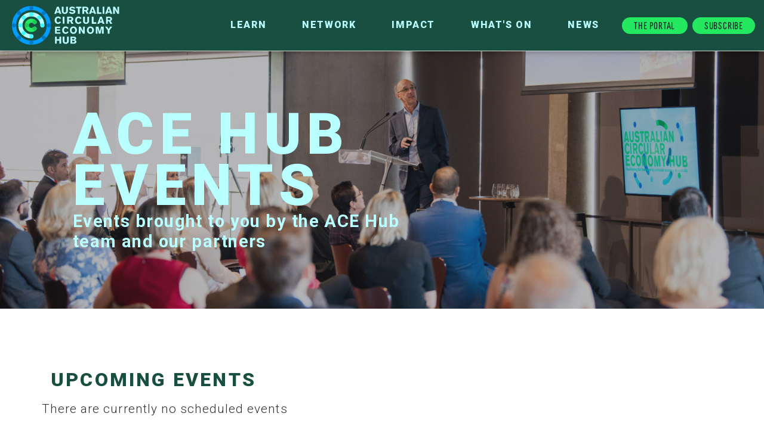

--- FILE ---
content_type: text/html; charset=utf-8
request_url: https://acehub.org.au/whats-on/events
body_size: 7947
content:
<!DOCTYPE html><html><head><!-- Google Tag Manager - GA4--><script>(function(w,d,s,l,i){w[l]=w[l]||[];w[l].push({'gtm.start':
new Date().getTime(),event:'gtm.js'});var f=d.getElementsByTagName(s)[0],
j=d.createElement(s),dl=l!='dataLayer'?'&l='+l:'';j.async=true;j.src=
'https://www.googletagmanager.com/gtm.js?id='+i+dl;f.parentNode.insertBefore(j,f);
})(window,document,'script','dataLayer','GTM-KD5L8XH');
</script><link rel="icon" type="image/png" sizes="32x32" href="/favicon-32x32.png"><link rel="icon" type="image/png" sizes="96x96" href="/favicon-96x96.png"><link rel="icon" type="image/png" sizes="16x16" href="/favicon-16x16.png"><link href="https://fonts.googleapis.com/css2?family=Montserrat:wght@500;700&amp;family=Roboto:wght@300;700;900&amp;display=swap" rel="stylesheet"><meta name="viewport" content="width=device-width, initial-scale=1.0"><link rel="preload" as="style" href="/vendor/font-awesome/css/fontawesome-all.min.css"><link rel="preload" href="/vendor/font-awesome/webfonts/fa-solid-900.woff2" as="font" type="font/woff2" crossorigin><link rel="stylesheet" href="https://use.typekit.net/frb6ftu.css"><link rel="stylesheet" href="/stylesheets/reset.css"><link rel="stylesheet" href="/vendor/bootstrap/css/bootstrap.min.css"><link rel="stylesheet" href="/stylesheets/style.css"><link rel="stylesheet" href="/vendor/font-awesome/css/fontawesome-all.min.css"><title>ACE Hub Events</title><meta name="title" content="ACE Hub Events"><meta name="description" content="Events brought to you by the ACE Hub team and our partners"><meta name="keywords" content="planet ark, charity, donate, australia, environment, sustainability, recycling, circular economy"><meta name="robots" content="index, follow"><meta http-equiv="Content-Type" content="text/html; charset=utf-8"><meta name="language" content="English"><meta property="og:title" content="ACE Hub Events"><meta property="og:url" content="http://acehub.org.au/whats-on/events"><meta property="og:description" content="Events brought to you by the ACE Hub team and our partners"><meta property="og:image" content="https://planet-ark.imgix.net/1BpoIzCMezB9o2cBgtSGGi/8d0cf5f7844cee61f6af577da8c55e5d/ACE_Launch_HR-89.jpg?q=50&amp;w=1"><meta property="og:type" content="website"><meta name="twitter:card" content="summary_large_image"><!-- Global site tag (gtag.js) - Google Analytics - UA--><script async="" src="https://www.googletagmanager.com/gtag/js?id=UA-8687721-23"></script><script>window.dataLayer = window.dataLayer || [];
function gtag() {
    dataLayer.push(arguments);
}
gtag('js', new Date());
gtag('config', 'UA-8687721-23');
</script><!-- Facebook Pixel Code--><script>!function (f, b, e, v, n, t, s) {
    if (f.fbq) return;
    n = f.fbq = function () {
        n.callMethod ?
            n.callMethod.apply(n, arguments) : n.queue.push(arguments)
    };
    if (!f._fbq) f._fbq = n;
    n.push = n;
    n.loaded = !0;
    n.version = '2.0';
    n.queue = [];
    t = b.createElement(e);
    t.async = !0;
    t.src = v;
    s = b.getElementsByTagName(e)[0];
    s.parentNode.insertBefore(t, s)
}(window, document, 'script',
    'https://connect.facebook.net/en_US/fbevents.js');
fbq('init', '1672186616428024');
fbq('init', '388911402475156');
fbq('track', 'PageView');</script><noscript><img height="1" width="1" style="display:none" src="https://www.facebook.com/tr?id=1672186616428024&amp;ev=PageView&amp;noscript=1"><img height="1" width="1" style="display:none" src="https://www.facebook.com/tr?id=388911402475156&amp;ev=PageView&amp;noscript=1"></noscript></head><body><header><nav class="navbar navbar-expand-lg navbar-light fixed-top p-0" id="mainNav"><!--.container-fluid.justify-content-md-center.sub-nav--><!--    .nav-wrap--><!--        nav.nav.justify-content-end--><!--            //a.nav-link(href=config.routes.contact.ROOT.slug)--><!--            //    != config.routes.contact.ROOT.title--><!--            a.nav-link(href="#" data-toggle="modal" data-target="#aceHubSubscribeModal") Subscribe--><!--            a.nav-link(href=config.routes.knowledgeHub.SEARCH.slug)--><!--                i.far.fa.fa-search.mr-2--><div class="container-fluid justify-content-md-center"><div class="nav-wrap"><a class="navbar-brand ml-3 ml-md-0" href="/"><div data-svg-load="/images/ACEH_LOGO_PRIMARY_RGB_LIGHT_ALT.svg"></div></a><button class="hamburger hamburger--collapse" id="nav-menu-btn" type="button" data-toggle="collapse" data-target="#navbar-collapse" aria-controls="#navbar-collapse" aria-expanded="false" aria-label="Toggle navigation"><span class="hamburger-box"><span class="hamburger-inner"></span></span></button><div class="collapse navbar-collapse justify-content-end" id="navbar-collapse"><ul class="navbar-nav">             <li class="nav-item dropdown"><a class="nav-link dropdown-toggle" id="learnDropdown" href="#" data-toggle="dropdown" aria-haspopup="true" aria-expanded="false">Learn</a><div class="dropdown-menu" aria-labelledby="learnDropdown"><div class="container"><div class="row"><div class="col"><h1 class="d-none d-md-block">LEARN</h1></div></div><div class="row justify-content-left"><div class="col-md-3"><a class="dropdown-item dropdown-item-primary" href="/knowledge-hub/case-studies/all">Case Studies</a></div><div class="col-md-3"><a class="dropdown-item dropdown-item-primary" href="/learn/circo">Circo</a></div></div></div><div class="container d-none d-lg-block"><div class="dropdown-social"><div class="addthis_inline_follow_toolbox"></div></div></div></div></li><li class="nav-item dropdown"><a class="nav-link dropdown-toggle" id="networkDropdown" href="#" data-toggle="dropdown" aria-haspopup="true" aria-expanded="false">Network</a><div class="dropdown-menu" aria-labelledby="networkDropdown"><div class="container"><div class="row"><div class="col"><h1 class="d-none d-md-block">Network</h1></div></div><div class="row justify-content-start"><div class="col-md-4"><a class="dropdown-item dropdown-item-primary" href="/network/portal">The Portal</a></div><div class="col-md-4"><a class="dropdown-item dropdown-item-primary" href="/network/supporters">Supporters</a></div><div class="col-md-4"><a class="dropdown-item dropdown-item-primary" href="/network/become-a-partner">Become a Partner</a></div></div></div><div class="container d-none d-lg-block"><div class="dropdown-social"><div class="addthis_inline_follow_toolbox">               </div></div></div></div></li><li class="nav-item dropdown"><a class="nav-link dropdown-toggle" id="ourImpactDropdown" href="#" data-toggle="dropdown" aria-haspopup="true" aria-expanded="false">Impact</a><div class="dropdown-menu" aria-labelledby="ourImpactDropdown"><div class="container"><div class="row"><div class="col"><h1 class="d-none d-md-block">IMPACT</h1></div></div><div class="row justify-content-between">   <div class="col-md-3"><a class="dropdown-item dropdown-item-primary" href="/impact/strategy">Strategy</a></div><div class="col-md-3"><a class="dropdown-item dropdown-item-primary" href="/knowledge-hub/research">Research</a></div><div class="col-md-3"><a class="dropdown-item dropdown-item-primary" href="/impact/circularfuturefund">Future Fund</a></div></div></div><div class="container d-none d-lg-block"><div class="dropdown-social"><div class="addthis_inline_follow_toolbox"></div></div></div></div></li><li class="nav-item dropdown"><a class="nav-link dropdown-toggle" id="whatsOnDropdown" href="#" data-toggle="dropdown" aria-haspopup="true" aria-expanded="false">What's On</a><div class="dropdown-menu" aria-labelledby="knowledgeHubDropdown"><div class="container"><div class="row"><div class="col"><h1 class="d-none d-md-block">WHAT'S ON</h1></div></div><div class="row justify-content-between"><div class="col-md-3"><a class="dropdown-item dropdown-item-primary" href="/whats-on/events">ACE Hub Events</a></div></div></div><div class="container d-none d-lg-block"><div class="dropdown-social"><div class="addthis_inline_follow_toolbox">                                                   </div></div></div></div></li><li class="nav-item dropdown"><a class="nav-link dropdown-toggle" href="/news">News</a></li></ul><div class="nav item mx-2"><a class="btn btn-glider-portal btn-glider portal" href="https://portal.acehub.org.au" target="_blank">THE PORTAL</a></div><div class="nav-icon-right"><a class="btn btn-glider" href="#" data-toggle="modal" data-target="#aceHubSubscribeModal">Subscribe</a><!--a(href="https://planetark.org")--><!--    +paLogo--></div></div></div></div></nav></header><div class="cms-content"><div class="pad-top"></div><div class="header header-splash-sml" style="background-image: url(https://planet-ark.imgix.net/1BpoIzCMezB9o2cBgtSGGi/8d0cf5f7844cee61f6af577da8c55e5d/ACE_Launch_HR-89.jpg?q=50&amp;w=1)"><div class="overlay"></div><div class="header-caption-outer"><div class="header-caption-inner"><div class="header-caption"><div class="container-fluid"><div class="row"><div class="col-md-8 col-xl-6 offset-md-1"><h1>ACE Hub Events</h1><p class="lead font-weight-bold">Events brought to you by the ACE Hub team and our partners</p></div></div></div></div></div></div></div><div class="cms-body"><section class="py-0 section-sml"><div class="container"><p><span class="code-block"><br></span></p></div></section><section class="section-sml"><div class="container"><h2 class="mb-3">Upcoming Events</h2><div class="row"><p class="mb-0">There are currently no scheduled events</p></div></div></section><section class="section-sml"><div class="container"><h2 class="mb-3">Previous Events</h2><div class="row"><div class="col-md-4"><a href="/whats-on/events/behaviour-change-and-the-circular-economy"><div class="content-tile"><div class="content-tile-img" style="background-image: url('https://planet-ark.imgix.net/2I75H5E7lnA6NxdbmRuGLV/8fcfecadc8d21c85e5cfa5cb993e84ef/WebsiteBanner.png?q=50&amp;w=1')"></div><div class="content-tile-inner"><p class="content-type-label">Wed 10th Apr 2024, 1:00 PM</p><h3 class="content-tile-title">Behaviour Change and the Circular Economy</h3><p class="content-tile-desc">Online Webinar - Successfully Driving Transformation - Behaviour Change and the Circular Economy</p><img class="content-tile-ace-icon" src="/images/ACEH_MARK_PRIMARY.svg" width="30px"/></div></div></a></div><div class="col-md-4"><a href="/whats-on/events/circular-economy-learnings-from-europe-industry-transformations"><div class="content-tile"><div class="content-tile-img" style="background-image: url('https://planet-ark.imgix.net/5fHt6sbD5cs44TlLTc3nlk/d2c89a5528e20b46513b4bd0ef1e4b44/christian-lue-8Yw6tsB8tnc-unsplash.jpg?q=50&amp;w=1')"></div><div class="content-tile-inner"><p class="content-type-label">Tue 23rd Apr 2024, 1:00 PM</p><h3 class="content-tile-title">Circular Economy Industry Transformations in Europe</h3><p class="content-tile-desc">Online Webinar - Circular Economy Learnings from Europe: Industry Transformations</p><img class="content-tile-ace-icon" src="/images/ACEH_MARK_PRIMARY.svg" width="30px"/></div></div></a></div><div class="col-md-4"><a href="/whats-on/events/reflections-of-european-local-government-authorities"><div class="content-tile"><div class="content-tile-img" style="background-image: url('https://planet-ark.imgix.net/5fHt6sbD5cs44TlLTc3nlk/d2c89a5528e20b46513b4bd0ef1e4b44/christian-lue-8Yw6tsB8tnc-unsplash.jpg?q=50&amp;w=1')"></div><div class="content-tile-inner"><p class="content-type-label">Wed 20th Mar 2024, 1:00 PM</p><h3 class="content-tile-title">Reflections of European local government authorities</h3><p class="content-tile-desc">Online Webinar - Circular Economy Learnings from Europe: Reflections of European Local Government Authorities</p><img class="content-tile-ace-icon" src="/images/ACEH_MARK_PRIMARY.svg" width="30px"/></div></div></a></div><div class="col-md-4"><a href="/whats-on/events/the-circular-business-design-workshop-or-circo-second-workshop"><div class="content-tile"><div class="content-tile-img" style="background-image: url('https://planet-ark.imgix.net/4camHFXSHgpB1z2QQLitPI/8d016b1fd1b417617a18e9b1c5678ba3/2024.09.03_Planetark_Workshops-64.jpg?q=50&amp;w=1')"></div><div class="content-tile-inner"><p class="content-type-label">Tue 3rd Dec 2024, 9:00 AM</p><h3 class="content-tile-title">The Circular Business Design Workshop Geelong</h3><p class="content-tile-desc">Planet Ark's Australian Circular Economy Hub (ACE Hub) has partnered with CIRCO NL to bring their circular economy training to Australia, starting with Victoria.</p><img class="content-tile-ace-icon" src="/images/ACEH_MARK_PRIMARY.svg" width="30px"/></div></div></a></div><div class="col-md-4"><a href="/whats-on/events/circular-economy-fundamentals"><div class="content-tile"><div class="content-tile-img" style="background-image: url('https://planet-ark.imgix.net/2Rjc865o1pymQRrYMa551E/0166e1d5c683a1b4b42851df8768a062/CE_Fundamentals_ACEHubWebsiteBanner.png?q=50&amp;w=1')"></div><div class="content-tile-inner"><p class="content-type-label">Wed 26th Jun 2024, 1:00 PM</p><h3 class="content-tile-title">Circular Economy Fundamentals</h3><p class="content-tile-desc">Master the fundamentals of the circular economy with industry experts.</p><img class="content-tile-ace-icon" src="/images/ACEH_MARK_PRIMARY.svg" width="30px"/></div></div></a></div><div class="col-md-4"><a href="/whats-on/events/circular-business-design-workshop-melbourne"><div class="content-tile"><div class="content-tile-img" style="background-image: url('https://planet-ark.imgix.net/5HPMlQC9TsdVmVapEL4Ovh/17529e615d32bcb79cac922095487313/2024.09.03_Planetark_Workshops-101.jpg?q=50&amp;w=1')"></div><div class="content-tile-inner"><p class="content-type-label">Mon 18th Nov 2024, 9:00 AM</p><h3 class="content-tile-title">The Circular Business Design Workshop Melbourne</h3><p class="content-tile-desc">Planet Ark's Australian Circular Economy Hub (ACE Hub) has partnered with CIRCO NL to bring their circular economy training to Australia, starting with Victoria.</p><img class="content-tile-ace-icon" src="/images/ACEH_MARK_PRIMARY.svg" width="30px"/></div></div></a></div><div class="col-md-4"><a href="/whats-on/events/beverage-cartons-to-building-materials-procurement-in-a-circular-economy"><div class="content-tile"><div class="content-tile-img" style="background-image: url('https://planet-ark.imgix.net/7GyO1nzZCIIU1biY7lJXEA/e201859733146db6089c8775dd02ac74/saveBOARD-MRF-before-and-after.JPG?q=50&amp;w=1')"></div><div class="content-tile-inner"><p class="content-type-label">Wed 30th Apr 2025, 12:00 PM</p><h3 class="content-tile-title">Webinar: Beverage Cartons to Building Materials</h3><p class="content-tile-desc">Are you investigating beverage carton recycling, interested in learning more about a circular economy scheme in action, or looking to source sustainable building materials?</p><img class="content-tile-ace-icon" src="/images/ACEH_MARK_PRIMARY.svg" width="30px"/></div></div></a></div><div class="col-md-4"><a href="/whats-on/events/circularity-2024"><div class="content-tile"><div class="content-tile-img" style="background-image: url('https://planet-ark.imgix.net/7Goj1I5cONuqzxnaAY4saX/ff34310ea3f77b9bf2d8fc538e4e35fd/_C5A3480__1_.jpg?q=50&amp;w=1')"></div><div class="content-tile-inner"><p class="content-type-label">Tue 26th Nov 2024, 8:00 AM</p><h3 class="content-tile-title">Circularity 2024</h3><p class="content-tile-desc">Circularity is Australia's premier annual circular economy event, fostering collaboration and knowledge exchange and accelerating the transition to a circular economy and a sustainable future.</p><img class="content-tile-ace-icon" src="/images/ACEH_MARK_PRIMARY.svg" width="30px"/></div></div></a></div><div class="col-md-4"><a href="/whats-on/events/National Tree Day Event at Marks Park"><div class="content-tile"><div class="content-tile-img" style="background-image: url('https://planet-ark.imgix.net/28yBf8VGo35D639skitlqs/e30d4984b1200d557cbb4cbdd713ce2f/SocialTileV1b.png?q=50&amp;w=1')"></div><div class="content-tile-inner"><p class="content-type-label">Sun 16th Jun 2024, 10:00 AM</p><h3 class="content-tile-title">National Tree Day Event at Marks Park </h3><p class="content-tile-desc">Join us to restore coastal habitat in Marks Park for National Tree Day. Immerse yourself in nature for the morning with nature craft, yoga and mediation!</p><img class="content-tile-ace-icon" src="/images/ACEH_MARK_PRIMARY.svg" width="30px"/></div></div></a></div></div></div></section></div></div><section class="section-sml" id="sponsors"><div class="container"><div class="row justify-content-center"><div class="col-7 col-md-4"><p class="label text-center">Founding Partner</p><div class="container"><div class="row justify-content-center"><div class="col-md-6"><a href="/network/supporters/kpmg-australia"><div class="sponsor-logo" style="background-image: url('https://planet-ark.imgix.net/6ZTRA1SGA19txXVXnetgf9/fe258534356e14e2f20740a95396d6bd/KPMG_logo.jpeg?q=50&amp;w=0.5')"></div></a></div></div></div></div></div></div></section><footer><div class="footer-middle"><div class="container-fluid"><div class="row justify-content-center"><div class="col-md-10"><div class="d-lg-flex justify-content-lg-around align-items-lg-center"><div class="text-center"><p class="m-0 mt-md-0 text-center">News and updates from  <p class="m-0 mt-3 mt-md-0 text-center">  THE AUSTRALIAN CIRCULAR ECONOMY HUB</p><p> </p><button class="btn btn-glider" href="#" data-toggle="modal" data-target="#aceHubSubscribeModal">Subscribe</button></p></div></div></div></div></div></div><div class="footer-top text-center text-md-left"><div class="container-fluid"><div class="row justify-content-center"><div class="col-md-7"><div class="addthis_inline_follow_toolbox"></div><p class="m-0 mt-3"><strong>Planet Ark Environmental Foundation</strong></p><p class="pre-wrap">Suite 3.16 & 3.17
22-36 Mountain Street
ULTIMO, NSW, 2007</p><p>ABN: 26 057 221 959</p><p class="mt-3 mt-md-0 text-center text-md-left font-italic">Planet Ark acknowledges the Traditional Owners of the land on which we live and work.   We recognise their continuing connection to land, water and community and pay respect to their Elders past, present and emerging.</p><p class="m-0 mt-3 mt-md-0 text-center text-md-left font-italic">This project received funding from the Australian Government.</p></div><div class="col-md-3"><div class="footer-links"></div></div></div></div></div><div class="footer-bottom"><div class="container-fluid"><div class="row justify-content-between"><div class="col-md-3"><div class="d-lg-flex justify-content-lg-around align-items-lg-center mb-3"><div class="text-center"><img class="img-fluid w-75 text-center" src="/images/ACEHub_PA_Logo.png"/></div></div></div><div class="col-md-5"> <div class="d-lg-flex justify-content-lg-center align-items-lg-flex-start mt-lg-0 mt-sm-2"><div class="text-center"><a class="nav-item-footer mx-2" href="/about">OUR MISSION</a><a class="nav-item-footer mx-2" href="/about/media">PRESS </a></div></div><div class="d-lg-flex justify-content-lg-center align-items-lg-center mt-3"><div class="text-center"><p class="m-0 text-center mt-2 d-lg-inline d-sm-block"><a class="d-lg-inline d-sm-block" href="/privacy"> Privacy Policy | </a><a class="d-lg-inline d-sm-block" href="/privacy/terms">Terms & Conditions</a><p class="m-0 text-center mt-2 d none d-lg-block">Copyright Planet Ark 2026</p><div class="sharethis-inline-follow-buttons my-2"> </div></p></div></div></div><div class="col-md-4">                <div class="text-center mt-3 mt-lg-0"><a href="https://www.acnc.gov.au/charity/ff4ddabe325e4d37a0f41a3ac503169d"><img class="mx-2" src="https://planet-ark.imgix.net/77oXBcTJRvx6G7gFIHpkfX/e4312a19a3eb3eb48854a511a4e29816/ACNC-Registered-Charity-Logo_RGB.png?q=50&amp;w=1" width="90px"/></a><a href="http://www.gliderglobal.com/"><img class="mx-2" src="/images/GLIDER_LOGO_REVERSED.png" width="100px"/></a></div></div></div></div><!--.container-fluid--><!--    .row.justify-content-center.my-3--><!--        .col-6.col-md-1.text-center.text-md-left.mb-md-0.mb-3--><!--            +aceHubLogoFullLight--><!--        .col-12.col-md-5.text-center.text-md-left--><!--            p.m-0--><!--                != 'Copyright Planet Ark ' + year + ' | '--><!--                a(href=config.routes.privacy.ROOT.slug)--><!--                    != config.routes.privacy.ROOT.title + ' | '--><!--                a(href=config.routes.privacy.TERMS.slug)--><!--                    != config.routes.privacy.TERMS.title--><!--        .col-12.col-md-4.text-center.text-md-right.mt-3.mt-md-0--><!--            a(href=preloads.contactInfo.fields.registeredCharityUrl)--><!--                img.mx-2(src=helpers.renderImage(preloads.contactInfo.fields.registeredCharityLogo.fields.file.url) width="90px")--><!--            a(href=preloads.contactInfo.fields.climateActiveUrl)--><!--                img.mx-2(src=helpers.renderImage(preloads.contactInfo.fields.climateActiveLogo.fields.file.url) width="70px")--><!--            a(href="http://www.gliderglobal.com/")--><!--                img.mx-2(src="/images/GLIDER_LOGO_REVERSED.png" width="100px")--></div></footer><form class="js-cm-form" id="subForm" action="https://www.createsend.com/t/subscribeerror?description=" method="post" data-id="92D4C54F0FEC16E5ADC2B1904DE9ED1A477812ACDEFEF5D0055EFA7FB59FFDA933E22091854EB0D0B8814A46E0B65A058E4D6CD7F17D2E6FB70D7831EAF53953"><div class="modal" id="aceHubSubscribeModal" tabindex="-1" role="dialog"><div class="modal-dialog modal-dialog-centered modal-dialog-scrollable" role="document"><div class="modal-content"><div class="modal-header"><div class="modal-title"><h2>Stay informed on the latest Australian circular economy news and case studies. Subscribe to our newsletter</h2></div><button class="close" type="button" data-dismiss="modal">&times;</button></div><div class="modal-body"><div class="loading d-none"><div class="spinner" id="searchSpinner"><div class="bounce1"></div><div class="bounce2"></div><div class="bounce3"></div></div></div><div class="form"><p class="highlight text-center small">SUBSCRIBE TO OUR NEWSLETTER</p><div class="mb-3"><input class="form-control" aria-label="Name" id="fieldName" maxlength="200" name="cm-name" placeholder="Name"/></div><div class="mb-3"><input class="form-control js-cm-email-input qa-input-email" autocomplete="Email" aria-label="Email" id="fieldEmail" maxlength="200" name="cm-ydkykyi-ydkykyi" type="email" placeholder="Email" required=""/></div></div></div><div class="modal-footer"><button class="btn btn-glider" type="submitSubscribe">Subscribe</button></div></div></div></div></form><script type="text/javascript" src="https://js.createsend1.com/javascript/copypastesubscribeformlogic.js"></script><script src="/vendor/jquery/jquery.min.js"></script><script src="/vendor/jquery-easing/jquery.easing.min.js"></script><script src="/vendor/bootstrap/js/bootstrap.min.js"></script><!--script(src="/vendor/svg-pan-zoom/svg-pan-zoom.min.js")--><script src="/javascripts/polyfills.js"></script><script src="/javascripts/app.js"></script><script type="text/javascript" src="//s7.addthis.com/js/300/addthis_widget.js#pubid=ra-5f8507b7c8cab597"></script><script src="https://www.google.com/recaptcha/api.js" async defer></script><script src="https://cdn.jsdelivr.net/npm/typed.js@2.0.11"></script><script src="/interactive-diagram/hub_libs.js?b=5"></script><script>svg_loader.init();</script><script type="text/javascript">_linkedin_partner_id = "2648634";
window._linkedin_data_partner_ids = window._linkedin_data_partner_ids || [];
window._linkedin_data_partner_ids.push(_linkedin_partner_id);</script><script type="text/javascript">(function () {
    var s = document.getElementsByTagName("script")[0];
    var b = document.createElement("script");
    b.type = "text/javascript";
    b.async = true;
    b.src = "https://snap.licdn.com/li.lms-analytics/insight.min.js";
    s.parentNode.insertBefore(b, s);
})();</script><noscript><img height="1" width="1" style="display:none;" alt="" src="https://px.ads.linkedin.com/collect/?pid=2648634&amp;fmt=gif"></noscript><noscript><iframe src="https://www.googletagmanager.com/ns.html?id=GTM-KD5L8XH" height="0" width="0" style="display:none;visibility:hidden"></iframe></noscript><script type="text/javascript" src="https://platform-api.sharethis.com/js/sharethis.js#property=65239895424929001256a896&amp;product=sop" async="async"></script><script type="text/javascript">(function () {
const iframe = document.getElementById("ez-chill-region-donation-widget");
if (iframe) {
let isScrollEventFirstTime = true;
window?.addEventListener("message", function (event) {
const data = event.data;
if (data.message === "getDonationWidgetIframeHeight") {
const { height } = event.data;
if (height && !isNaN(height) && iframe.style) {
iframe.style.height = (height + 10) + "px";
}
} else if (data.message === "scrollDonationWidgetIframeToTop") {
if (!isScrollEventFirstTime) {
console.log('logged')
iframe.scrollIntoView({ behavior: 'smooth', block: 'start' });
}
isScrollEventFirstTime = false;
}
});
iframe.addEventListener("load", function () {
iframe.contentWindow?.postMessage({ message: "getDonationWidgetIframeHeight" }, "*");
});
}
})();

 </script></body></html>

--- FILE ---
content_type: text/css;charset=utf-8
request_url: https://use.typekit.net/frb6ftu.css
body_size: 390
content:
/*
 * The Typekit service used to deliver this font or fonts for use on websites
 * is provided by Adobe and is subject to these Terms of Use
 * http://www.adobe.com/products/eulas/tou_typekit. For font license
 * information, see the list below.
 *
 * diazo-mvb-ex-cond:
 *   - http://typekit.com/eulas/00000000000000003b9b4323
 *
 * © 2009-2026 Adobe Systems Incorporated. All Rights Reserved.
 */
/*{"last_published":"2020-11-16 01:51:33 UTC"}*/

@import url("https://p.typekit.net/p.css?s=1&k=frb6ftu&ht=tk&f=44641&a=1015963&app=typekit&e=css");

@font-face {
font-family:"diazo-mvb-ex-cond";
src:url("https://use.typekit.net/af/09041b/00000000000000003b9b4323/27/l?primer=7cdcb44be4a7db8877ffa5c0007b8dd865b3bbc383831fe2ea177f62257a9191&fvd=n4&v=3") format("woff2"),url("https://use.typekit.net/af/09041b/00000000000000003b9b4323/27/d?primer=7cdcb44be4a7db8877ffa5c0007b8dd865b3bbc383831fe2ea177f62257a9191&fvd=n4&v=3") format("woff"),url("https://use.typekit.net/af/09041b/00000000000000003b9b4323/27/a?primer=7cdcb44be4a7db8877ffa5c0007b8dd865b3bbc383831fe2ea177f62257a9191&fvd=n4&v=3") format("opentype");
font-display:auto;font-style:normal;font-weight:400;font-stretch:normal;
}

.tk-diazo-mvb-ex-cond { font-family: "diazo-mvb-ex-cond",sans-serif; }


--- FILE ---
content_type: text/css; charset=UTF-8
request_url: https://acehub.org.au/stylesheets/style.css
body_size: 64655
content:
@import url("https://fonts.googleapis.com/css?family=EB+Garamond|Droid+Serif|Playfair+Display|Open+Sans+Condensed:300");

@font-face {
	font-family: "FontAwesome";
	font-weight: normal;
	font-style: normal;
	src: url("https://maxcdn.bootstrapcdn.com/font-awesome/4.3.0/fonts/fontawesome-webfont.eot?v=4.3.0");
	src: url("https://maxcdn.bootstrapcdn.com/font-awesome/4.3.0/fonts/fontawesome-webfont.eot?#iefix&v=4.3.0")
			format("embedded-opentype"),
		url("https://maxcdn.bootstrapcdn.com/font-awesome/4.3.0/fonts/fontawesome-webfont.woff2?v=4.3.0")
			format("woff2"),
		url("https://maxcdn.bootstrapcdn.com/font-awesome/4.3.0/fonts/fontawesome-webfont.woff?v=4.3.0")
			format("woff"),
		url("https://maxcdn.bootstrapcdn.com/font-awesome/4.3.0/fonts/fontawesome-webfont.ttf?v=4.3.0")
			format("truetype"),
		url("https://maxcdn.bootstrapcdn.com/font-awesome/4.3.0/fonts/fontawesome-webfont.svg?v=4.3.0#fontawesomeregular")
			format("svg");
}

@media (min-width: 992px) {
	html.no-scroll {
		margin: 0;
		height: 100vh;
		overflow-y: scroll;
		position: fixed;
		width: 100%;
	}
}

body {
	font-family: "Roboto", sans-serif;
	color: #2d3033;
}

h1,
h2,
h3,
h4,
h5,
h6 {
	font-family: "Roboto", sans-serif;
	font-weight: 900;
	color: #184f40;
	letter-spacing: 0.1em;
	line-height: 1.2em;
	text-transform: uppercase;
}

p {
	color: #2d3033;
	line-height: 1.4;
	margin-bottom: 1em;
	letter-spacing: 0.05em;
	font-size: 1em;
	font-weight: 300;
}

p.small {
	font-size: 1rem !important;
}

strong {
	font-weight: 900;
}

@media (min-width: 768px) {
	p {
		font-size: 1.3rem;
	}
}

p.highlight {
	color: #25e961;
	font-weight: 900;
}

p.label {
	margin: 0 0 10px;
	font-size: 0.9rem;
	text-transform: uppercase;
	color: #a0a0a0;
}

b {
	font-weight: 700;
}

em {
	font-style: italic;
}

a,
a:hover {
	text-decoration: none;
}

ul {
	margin-bottom: 0;
}

ol {
	list-style: decimal;
	font-size: 1.2em;
	margin-left: 20px;
}

section {
	padding: 3.125rem 0;
	position: relative;
}

section.section-sml {
	padding: 3.125rem 0;
}

section.dark {
	background-color: #184f40;
}

section.dark h1,
section.dark h2,
section.dark h3,
section.dark h4,
section.dark h5,
section.dark h6,
section.dark p {
	color: #baffff;
}

@media (min-width: 768px) {
	section {
		padding: 5rem 0;
	}
}

section .section-heading {
	font-size: 1.6em;
}

@media (min-width: 992px) {
	section .section-heading {
		font-size: 2.2em;
	}
}

.code-block iframe {
	text-align: center;
}

.code-block iframe {
	width: 100%;
}

@media (min-width: 768px) {
	.code-block iframe {
		padding: 0 70px;
	}

	.code-block iframe {
		min-height: 400px;
	}
}

@media (min-width: 992px) {
	.code-block iframe {
		padding: 0 50px;
	}
}

.cms-body {
	overflow: hidden;
}

.cms-img {
	width: 100%;
	margin: 10px auto;
	height: auto;
}

.ul,
.cms-body ul {
	list-style: circle;
	margin-left: 20px;
	font-size: 1.2rem;
}

.img-caption {
	font-size: 10pt;
	text-align: right;
	width: 100%;
	color: #808080;
	margin: 0 auto;
	-webkit-transition: all 0.3s;
	-o-transition: all 0.3s;
	transition: all 0.3s;
}

@media (min-width: 992px) {
	.cms-img {
		width: 60%;
		margin: 20px auto;
	}

	.img-caption {
		width: 60%;
		opacity: 0;
	}

	.cms-img:hover + .img-caption {
		opacity: 1;
	}
}

.pad-top {
	padding-top: 61px;
}

.pad-bottom {
	padding-top: 61px;
}

@media (min-width: 992px) {
	.pad-top {
		padding-top: 86px;
	}
}

@media (min-width: 768px) {
	.v-outer {
		position: relative;
		width: 100%;
		height: 100%;
	}

	.v-inner {
		position: absolute;
		width: 100%;
		top: 50%;
		left: 50%;
		-ms-transform: translate(-50%, -50%);
		transform: translate(-50%, -50%);
		-webkit-transform: translate(-50%, -50%);
	}
}

.header-splash {
	position: relative;
	width: 100%;
	background-size: cover;
	-o-background-size: cover;
	background-position: center;
	color: white;
	height: calc(100vh - 60px);
}

.header-splash-sml {
	position: relative;
	width: 100%;
	background-size: cover;
	-o-background-size: cover;
	background-position: center;
	color: white;
	height: calc(60vh);
}

@media (min-width: 768px) {
	.header-splash-sml {
		min-height: 400px;
	}
}

@media (min-width: 768px) {
	.header-splash {
		height: calc(100vh - 90px);
	}
}

.header-caption {
	/*position: absolute;*/
	/*bottom: 30%;*/
	/*z-index: 10;*/
	/*width: 100%;*/
}

.header-caption h1 {
	font-weight: 900;
	font-size: 2.8rem;
	overflow: hidden;
}

.header-caption h1,
.header-caption p {
	color: #baffff;
	margin: 0;
}

.display-3 {
	font-size: 2.4rem;
}

.lead {
	line-height: 1.2;
	font-size: 1.4rem;
}

@media (min-width: 768px) {
	.header-caption h1 {
		font-weight: 900;
		font-size: 6rem;
		line-height: 0.9em;
		overflow: unset;
	}

	.display-3 {
		font-size: 4.1rem;
	}

	.lead {
		font-size: 1.8rem;
	}
}

.ffHeader {
	font-size: 3.5rem;
	font-weight: 900;
	line-height: 0.9em;
	overflow: unset;
	color: #baffff;
}

.circoHeader {
	font-size: 3.5rem;
	font-weight: 900;
	line-height: 0.9em;
	overflow: unset;
	color: black;
}

h1:first-letter {
    text-transform: uppercase;
}

p:first-letter {
    text-transform: uppercase;
}

.capitalize {	
  text-transform: capitalize;
}

.lowercase {	
  text-transform: lowercase;
}

.uppercase {	
  text-transform: uppercase;
}

.header-caption-outer {
	position: relative;
	width: 100%;
	height: 100%;
}

.header-caption-inner {
	position: absolute;
	width: 100%;
	top: 50%;
	left: 50%;
	-ms-transform: translate(-50%, -50%);
	transform: translate(-50%, -50%);
	-webkit-transform: translate(-50%, -50%);
}

.overlay {
	background-color: #2b2d32;
	position: absolute;
	top: 0;
	left: 0;
	width: 100%;
	height: 100%;
	z-index: 0;
	pointer-events: none;
	opacity: 0.35;
}

.overlay-circle {
	position: absolute;
	top: 0;
	left: 0;
	width: 100%;
	height: 100%;
	z-index: 0;
	pointer-events: none;
	opacity: 0.6;
	background-size: cover;
	-o-background-size: cover;
	background-position: center;
}

@media (min-width: 992px) {
	.overlay-circle {
		left: 25%;
		width: 50%;
	}
}

.overlay-circle.overlay-circle-green-1 {
	background-image: url("/images/aceh-circle-green-1.png");
}

.overlay-circle.overlay-circle-blue-1 {
	background-image: url("/images/aceh-circle-blue-1.png");
}

.overlay-circle.overlay-circle-blue-2 {
	background-image: url("/images/aceh-circle-blue-2.png");
}

.overlay-circle.overlay-circle-blue-3 {
	background-image: url("/images/aceh-circle-blue-3.png");
}

.addthis_default_style .addthis_separator,
.addthis_default_style .at4-icon,
.addthis_default_style .at300b,
.addthis_default_style .at300bo,
.addthis_default_style .at300bs,
.addthis_default_style .at300m {
	float: none !important;
}

.btn {
	border: none;
	-webkit-transition: 0.3s all;
	-o-transition: 0.3s all;
	transition: 0.3s all;
	font-family: diazo-mvb-ex-cond, sans-serif;
	font-weight: 400;
	font-style: normal;
	line-height: 1.6rem;
	border-radius: 0;
	letter-spacing: 0.05em;
}

.btn-glider {
	background-color: #25e861;
	height: 28px;
	font-size: 1em;
	padding: 0 20px;
	display: inline-block;
	border-radius: 14px;
	-webkit-transition: color 0.3s;
	-o-transition: color 0.3s;
	transition: color 0.3s;
}

.btn-glider-icon {
	background-color: #25e861;
	height: 28px;
	font-size: 1em;
	padding: 0 20px;
	display: inline-block;
	border-radius: 14px;
	-webkit-transition: color 0.3s;
	-o-transition: color 0.3s;
	transition: color 0.3s;
}

.btn-glider-icon:hover {
	cursor:none;
}

button.btn-glider {
	line-height: 1rem;	
}

.btn-glider-portal {
	min-width:110px;
}

.btn-glider:hover {
	color: #fff;
}

.btn-primary {
	background: #184f40;
	/*background-color: #184F40;*/
	color: #baffff;
	border-radius: 5px;
	text-transform: uppercase;
	font-weight: 900;
}

.btn-primary:hover {
	background: #baffff;
	color: #184f40;
	-webkit-box-shadow: none;
	box-shadow: none;
}

.btn-green {
	background-color: #184f40;
	color: #25e961;
}

.btn-green:hover {
	background-color: #25e961;
	color: #184f40;
}

.btn.btn-transparent {
	border: 1px solid #25e961;
	padding: 5px 10px;
	color: #25e961;
	border-radius: 5px;
}

.btn.btn-transparent:hover {
	background-color: #25e961;
	color: #184f40;
}

.btn.btn-block {
	text-align: left;
	background-color: #fff;
	color: #184f40;
	border-radius: 0;
	padding: 10px 20px;
	font-size: 0.9rem;
	text-transform: uppercase;
	font-weight: 700;
}

.btn.btn-block:hover {
	background-color: #25e961;
	color: #184f40;
}

.btn.btn-blue {
	background-color: #baffff;
	color: #184f40;
	text-transform: uppercase;
}

.btn.btn-blue:hover {
	background-color: #25e961;
	/*color: #BAFFFF;*/
}

.btn.btn-pill {
	background-color: #25e961;
	font-size: 0.9em;
	line-height: 28px;
	padding: 0px 14px;
	border-radius: 14px;
	-webkit-transition: color 0.3s;
	-o-transition: color 0.3s;
	transition: color 0.3s;
	text-transform: uppercase;
	color: #1b1e21;
}

.btn.btn-pill:hover {
	color: #fff;
}

.grecaptcha-badge {
	z-index: 1;
}

.rotate-180 {
	transform: rotate(180deg);
	-webkit-transform: rotate(180deg);
	-moz-transform: rotate(180deg);
}

/* ----------------------------------------------------
	Interactive Diagram
------------------------------------------------------- */

#home-sequence {
	height: 100vh;
	position: fixed;
	width: 100%;
	top: 0;
	left: 0;
	z-index: 1050;
}

#home-content {
	background-color: #184f40;
}

.aceh {
	overflow: hidden;
	position: relative;
}

.aceh .section {
	height: calc(100vh - 61px);
	opacity: 1 !important;
	visibility: visible !important;
	display: block !important;
}

#diagramContainer .aceh,
#diagramContainer .aceh .section {
	height: unset !important;
}

@media (min-width: 992px) {
	.aceh .section {
		height: calc(100vh - 86px);
	}
}

.aceh .section.hub .copy {
	margin: 0;
	height: unset;
}

.aceh .section.hub .layer {
	position: relative;
}

.aceh .section .advance {
	font-size: 1.6em;
}

.aceh .section.hub .copy .title {
	width: 100%;
	margin-right: 0;
	padding-right: 0;
}

@media (max-width: 992px) {
	.aceh .section .advance {
		bottom: 60px;
	}

	.aceh .copy {
		margin: 0 0.9em;
	}
}

.aceh .copy .title .h1 {
	font-size: 12vw;
}

@media (min-width: 992px) {
	.aceh .copy .title .h1 {
		/*font-size: 8em;*/
	}
}

.aceh .hub .title h2 {
	color: #25e961;
}

.aceh .hub .title p {
	color: #25e961;
	font-weight: 300;
}

@media (max-width: 992px) {
	.aceh .hub .title h2 {
		font-size: 2em;
		margin: 0.5em 0 0 0;
	}

	.aceh .hub .title p {
		font-size: 1em;
	}

	.aceh .hub .layer.copy .desc {
		font-size: 0.6em;
		font-weight: 700;
	}
}

.aceh .copy .logo {
	position: absolute;
	bottom: 50px;
	right: 50px;
	width: 125px;
}

@media (min-width: 992px) {
	.aceh .copy .logo {
		position: absolute;
		bottom: 50px;
		right: 100px;
		width: 175px;
	}
}

#diagramContainer {
	/*height: calc(100vh - 61px);*/
	background-color: #184f40;
}

#diagramContainer .aceh,
#diagramContainer .aceh .section.hub {
	/*height: calc(100vh - 61px);*/
}

@media (min-width: 992px) {
	/*#diagramContainer {*/
	/*    height: calc(100vh);*/
	/*}*/

	/*#diagramFull #diagramContainer {*/
	/*    height: calc(100vh + 100px);*/
	/*}*/

	/*#diagramContainer .aceh, #diagramContainer .aceh .section.hub {*/
	/*    height: calc(100%);*/
	/*}*/
}

#aceh_graphic {
	height: 400px;
}

@media (min-width: 768px) {
	#aceh_graphic {
		height: 500px;
	}
}

@media (min-width: 992px) {
	#aceh_graphic {
		height: calc(100vh - 86px);
	}
}

#fp-nav ul li a span,
.fp-slidesNav ul li a span {
	background: #25e961;
}

.aceh #panel {
	-webkit-box-shadow: 0 4px 8px 8px rgba(0, 0, 0, 0.2);
	box-shadow: 0 4px 8px 8px rgba(0, 0, 0, 0.2);
	width: 45%;
	position: fixed;
	top: 61px;
	z-index: 1300;
}

@media (min-width: 992px) {
	.aceh #panel {
		top: 86px;
	}
}

.aceh #acehInstruction a {
	pointer-events: auto;
	color: #baffff;
	-webkit-transition: all 0.3s;
	transition: all 0.3s;
}

.aceh #acehInstruction a:hover {
	color: #009cff;
}

.aceh #panel .structure {
	padding: 20px;
}

.aceh #panel .content {
	padding-right: 0;
	margin-top: 79px;
	height: calc(100% - 220px);
}

.aceh #panel .element-desc-container {
	position: relative;
	margin-bottom: 15px;
}

.aceh #panel .element-desc-container i {
	position: absolute;
	top: 5px;
	left: 5px;
	color: #25e861;
	font-size: 1.1em;
}

.aceh #panel .element-desc {
	font-size: 0.9em;
	color: #184f40;
	margin: 0;
}

.aceh #panel .header {
	width: calc(100% - 55px);
}

.aceh #panel .footer {
	bottom: 78px;
}

.aceh #panel .header .title {
	margin-bottom: 0;
}

.aceh #panel .content-tile:hover {
	-ms-transform: unset;
	transform: unset;
	-webkit-transform: unset;
}

.aceh #panel .content-tile-img {
	height: 100%;
	min-height: 200px;
}

.aceh #panel h3.content-tile-title {
	color: #184f40;
}

.aceh #panel p.content-type-label {
	color: #a0a0a0;
}

.aceh #panel p.summary {
	color: #184f40;
	font-size: 0.8rem;
	margin-bottom: 0;
}

.aceh .section.intro p {
	color: #25e961;
}

.aceh .section.new_way p {
	color: #baffff;
}

.aceh .section.rewind p {
	color: #3af7ff;
}

.aceh .section.planet_friendly p {
	color: #b1ffff;
}

.aceh .section.intro p,
.aceh .section.new_way p,
.aceh .section.rewind p,
.aceh .section.planet_friendly p {
	margin-bottom: 0;
}

@media (min-width: 992px) {
	.aceh .section.intro p,
	.aceh .section.new_way p,
	.aceh .section.rewind p,
	.aceh .section.planet_friendly p {
		font-size: 2em;
		padding-left: 5px;
	}
}

h3.content-tile-title.content-tile-company {
	color: #25e861 !important;
	text-transform: uppercase;
}

#home-carousel .carousel-indicators li {
	width: 10px;
	height: 10px;
	margin: 0 10px;
	background-color: #25e861;
	border-radius: 100%;
}

#home-carousel .carousel-indicators li.active {
	background-color: #184f40;
}

/* ----------------------------------------------------
	Navbar
------------------------------------------------------- */

#mainNav {
	background-color: #184f40;
	-webkit-box-shadow: 0 4px 8px 0 rgba(0, 0, 0, 0.2);
	box-shadow: 0 4px 8px 0 rgba(0, 0, 0, 0.2);
	-ms-flex-flow: wrap;
	flex-flow: wrap;
}

#mainNav .nav-wrap {
	width: 100%;
}

#mainNav .sub-nav {
	background-color: #fff;
	width: 100%;
}

#mainNav .sub-nav nav {
	width: 100%;
}

#mainNav .sub-nav .nav-link {
	font-family: "Roboto", sans-serif;
	font-weight: 900;
	padding: 5px 10px;
	font-size: 11pt;
	color: #184f40;
}

@media (min-width: 992px) {
	#mainNav {
		/*background-color: transparent;*/
		/*-webkit-box-shadow: none;*/
		/*box-shadow: none;*/
		-webkit-transition: all 0.3s;
		-o-transition: all 0.3s;
		transition: all 0.3s;
	}

	#mainNav.navbar-shrink {
		background-color: #184f40;
		/*-webkit-box-shadow: 0 4px 8px 0 rgba(0, 0, 0, 0.2);*/
		/*box-shadow: 0 4px 8px 0 rgba(0, 0, 0, 0.2);*/
	}

	#mainNav .sub-nav .nav-link,
	#mainNav.navbar-shrink .sub-nav .nav-link {
		-webkit-transition: all 0.3s;
		-o-transition: all 0.3s;
		transition: all 0.3s;
		color: #184f40;
	}

	#mainNav .sub-nav .nav-link:hover,
	#mainNav.navbar-shrink .sub-nav .nav-link:hover,
	#mainNav .sub-nav .nav-link:hover i {
		color: #25e961;
	}
}

@media (max-width: 768px) {
	/*#mainNav .sub-nav {*/
	/*    display: none;*/
	/*}*/
}

@media (max-width: 662px) {
	.nav-item-footer {
		display:block;
	}
}

#mainNav .navbar-brand svg {
	width: 138px;
}

#mainNav .nav-icon-right svg {
	width: 150px;
}

#mainNav .nav-link {
	font-family: "Roboto", sans-serif;
	font-weight: 900;
	font-style: normal;
	color: #baffff;
	font-size: 12pt;
	white-space: nowrap;
	text-transform: uppercase;
}

#mainNav .dropdown-menu {
	background-color: #baffff;
	max-height: 100vh;
	overflow-y: scroll;
	padding: 20px 0;
}

#mainNav .dropdown-menu h1 {
	color: #184f40;
	font-size: 1.9rem;
	border-bottom: 1px solid #184f40;
	margin-bottom: 20px;
}

#mainNav .dropdown-menu .container {
	display: block;
	/*min-height: 50vh;*/
}

#mainNav .dropdown-menu .dropdown-item {
	font-style: normal;
	color: #184f40;
	font-size: 1.3rem;
	padding: 0;
	margin-bottom: 15px;
	letter-spacing: 0.1em;
	text-transform: uppercase;
	
}

#mainNav .dropdown-menu .dropdown-item.dropdown-item-secondary {
	font-size: 1rem;
	margin-left: 15px;
	letter-spacing: 0.1em;
	text-transform: none;

}

/* .dropdown-item.dropdown-item-secondary {
	
	display: inline-block;
} */


#mainNav .dropdown-menu .dropdown-item.dropdown-item-primary:after {
	border-bottom: 4px solid #25e961;
	border-radius: 5px;
	content: "";
	display: block;
	margin-top: 10px;
	width: 35px;
}

#mainNav .dropdown-menu .dropdown-social {
	border-top: 1px solid #184f40;
}

#mainNav .dropdown-menu .dropdown-social .at-icon-wrapper {
	width: 30px !important;
	height: 30px !important;
	margin: 0 10px 0 0;
}

#mainNav .dropdown-menu .dropdown-social a .at-icon {
	width: 30px !important;
	height: 30px !important;
	padding: 2px 5px 5px 5px;
	-webkit-box-sizing: border-box;
	box-sizing: border-box;
}

#mainNav .nav-item.dropdown.show .nav-link {
	background-color: #baffff;
	color: #184f40;
}

#mainNav .nav-item,
#mainNav .nav-link,
#mainNav .dropdown-item {
	-webkit-transition: all 0.7s;
	-o-transition: all 0.7s;
	transition: all 0.7s;
}

.nav-item-footer {
	font-size: 1.2rem;
}

#mainNav .dropdown-item:hover {
	background-color: transparent;
	color: #25e961;
}

#mainNav .placeholder:hover {
	background-color: transparent;
	color: #184f40;
}

#mainNav ul.navbar-nav {
	width: 100%;
}

@media (min-width: 992px) {
	#mainNav .nav-item.dropdown.show .nav-link:before {
		border: 9px solid;
		border-color: #baffff transparent transparent;
		content: "";
		height: 0;
		position: absolute;
		bottom: -18px;
		width: 0;
		left: 0;
		right: 0;
		margin: auto;
		z-index: 1001;
	}

	#mainNav .dropdown-menu {
		position: fixed;
		top: 0;
		left: 0;
		margin-top: 86px;
		height: 0;
		width: 100%;
		border: none;
		border-radius: 0;
		-webkit-transition: 0.7s height;
		-o-transition: 0.7s height;
		transition: 0.7s height;
		/*border-top: 1px solid #25E961;*/
		border-bottom: 1px solid #184f40;
		padding: 50px 0;
		/*max-height: unset;*/
		/*overflow-y: unset;*/

		max-height: 0;
		display: block;
		overflow: hidden;
		opacity: 0;
		pointer-events: none;
	}

	#mainNav .dropdown-menu.show {
		pointer-events: auto;
		max-height: 400px;
		height: 400px;
		opacity: 1;
	}

	#mainNav ul.navbar-nav {
		width: unset;
	}

	#mainNav .dropdown-menu h1 {
		font-size: 2.9rem;
	}

	#mainNav .dropdown-menu .dropdown-item {
		font-size: 1.2rem;
	}

	#mainNav .dropdown-menu .dropdown-item.dropdown-item-secondary {
		margin-left: 0;
	}
}

#mainNav .nav-link {
	padding: 10px;
	letter-spacing: 0.1em;
	/*line-height: 1.2em;*/
}

/*#mainNav .nav-item.dropdown:hover .dropdown-item:nth-child(1) {*/
/*    -webkit-animation: fade-in 1.2s cubic-bezier(0.390, 0.575, 0.565, 1.000) 0.1s both;*/
/*    animation: fade-in 1.2s cubic-bezier(0.390, 0.575, 0.565, 1.000) 0.1s both;*/
/*}*/

/*#mainNav .nav-item.dropdown:hover .dropdown-item:nth-child(2) {*/
/*    -webkit-animation: fade-in 1.2s cubic-bezier(0.390, 0.575, 0.565, 1.000) 0.2s both;*/
/*    animation: fade-in 1.2s cubic-bezier(0.390, 0.575, 0.565, 1.000) 0.2s both;*/
/*}*/

/*#mainNav .nav-item.dropdown:hover .dropdown-item:nth-child(3) {*/
/*    -webkit-animation: fade-in 1.2s cubic-bezier(0.390, 0.575, 0.565, 1.000) 0.3s both;*/
/*    animation: fade-in 1.2s cubic-bezier(0.390, 0.575, 0.565, 1.000) 0.3s both;*/
/*}*/

/*#mainNav .nav-item.dropdown:hover .dropdown-item:nth-child(4) {*/
/*    -webkit-animation: fade-in 1.2s cubic-bezier(0.390, 0.575, 0.565, 1.000) 0.4s both;*/
/*    animation: fade-in 1.2s cubic-bezier(0.390, 0.575, 0.565, 1.000) 0.4s both;*/
/*}*/

/*#mainNav .nav-item.dropdown:hover .dropdown-item:nth-child(5) {*/
/*    -webkit-animation: fade-in 1.2s cubic-bezier(0.390, 0.575, 0.565, 1.000) 0.5s both;*/
/*    animation: fade-in 1.2s cubic-bezier(0.390, 0.575, 0.565, 1.000) 0.5s both;*/
/*}*/

/*#mainNav .nav-item.dropdown:hover .dropdown-item:nth-child(6) {*/
/*    -webkit-animation: fade-in 1.2s cubic-bezier(0.390, 0.575, 0.565, 1.000) 0.6s both;*/
/*    animation: fade-in 1.2s cubic-bezier(0.390, 0.575, 0.565, 1.000) 0.6s both;*/
/*}*/

/*#mainNav .nav-item.dropdown:hover .dropdown-item:nth-child(7) {*/
/*    -webkit-animation: fade-in 1.2s cubic-bezier(0.390, 0.575, 0.565, 1.000) 0.7s both;*/
/*    animation: fade-in 1.2s cubic-bezier(0.390, 0.575, 0.565, 1.000) 0.7s both;*/
/*}*/

.nav-icon-right {
	padding: 10px;
}

.navbar-toggler {
	float: right;
	margin: 10px;
}

#mainNav i {
	color: #baffff;
	font-size: 1.4rem;
	-webkit-transition: 0.3s all;
	-o-transition: 0.3s all;
	transition: 0.3s all;
}

@media (min-width: 992px) {
	#mainNav .nav-wrap {
		display: -webkit-box;
		display: -ms-flexbox;
		display: flex;
		-webkit-box-flex: 0;
		-ms-flex: 0 0 100%;
		flex: 0 0 100%;
		max-width: 100%;
	}

	#mainNav .navbar-brand svg {
		width: 190px;
		padding: 5px;
		-webkit-transition: all 0.3s;
		-o-transition: all 0.3s;
		transition: all 0.3s;
	}

	/*#mainNav.navbar-shrink .navbar-brand svg {*/
	/*    width: 150px;*/
	/*}*/

	#mainNav .navbar-nav {
		height: 100%;
		margin-left: 10px;
	}

	#mainNav .nav-link {
		padding: 30px;
		height: 100%;
	}

	#mainNav .nav-item.dropdown:hover .dropdown-menu {
		/*display: block;*/
		/*-webkit-transition: 0.3s all;*/
		/*-o-transition: 0.3s all;*/
		/*transition: 0.3s all;*/
	}

	#mainNav .nav-icon-right {
		text-align: right;
	}

	#mainNav .nav-icon-right .btn {
		/*margin-right: 30px;*/
	}

	#mainNav .nav-item:hover {
		background-color: #baffff;
	}

	#mainNav .nav-item.nav-item-icon:hover {
		background-color: #184f40;
	}

	#mainNav .nav-item:hover .nav-link {
		color: #184f40;
	}

	#mainNav .nav-item.nav-item-icon:hover .nav-link i {
		color: #25e961;
	}

	#mainNav .dropdown-toggle::after {
		display: none;
	}

	.nav-icon-right {
		padding: 0;
	}
}

@media (min-width: 1380px) {
	#mainNav .nav-wrap {
		display: -webkit-box;
		display: -ms-flexbox;
		display: flex;
		-webkit-box-flex: 0;
		-ms-flex: 0 0 83.333333%;
		flex: 0 0 83.333333%;
		max-width: 83.333333%;
	}

	#mainNav .navbar-nav {
		height: 100%;
		margin-left: 50px;
	}
}

@-webkit-keyframes fade-in {
	0% {
		opacity: 0;
	}
	100% {
		opacity: 1;
	}
}

@keyframes fade-in {
	0% {
		opacity: 0;
	}
	100% {
		opacity: 1;
	}
}

.hamburger {
	padding: 15px;
	float: right;
	display: inline-block;
	cursor: pointer;
	-webkit-transition-property: opacity, -webkit-filter;
	transition-property: opacity, -webkit-filter;
	-o-transition-property: opacity, filter;
	transition-property: opacity, filter;
	transition-property: opacity, filter, -webkit-filter;
	-webkit-transition-duration: 0.15s;
	-o-transition-duration: 0.15s;
	transition-duration: 0.15s;
	-webkit-transition-timing-function: linear;
	-o-transition-timing-function: linear;
	transition-timing-function: linear;
	font: inherit;
	color: inherit;
	text-transform: none;
	background-color: transparent;
	border: 0;
	margin: 0;
	overflow: visible;
}

.hamburger:hover {
	opacity: 0.7;
}

.hamburger.is-active:hover {
	opacity: 0.7;
}

.hamburger.is-active .hamburger-inner,
.hamburger.is-active .hamburger-inner::before,
.hamburger.is-active .hamburger-inner::after {
	background-color: #baffff;
}

.hamburger-box {
	width: 40px;
	height: 24px;
	display: inline-block;
	position: relative;
}

.hamburger-inner {
	display: block;
	top: 50%;
	margin-top: -2px;
}

.hamburger-inner,
.hamburger-inner::before,
.hamburger-inner::after {
	width: 30px;
	height: 3px;
	background-color: #baffff;
	border-radius: 4px;
	position: absolute;
	-webkit-transition-property: -webkit-transform;
	transition-property: -webkit-transform;
	-o-transition-property: transform;
	transition-property: transform;
	transition-property: transform, -webkit-transform;
	-webkit-transition-duration: 0.15s;
	-o-transition-duration: 0.15s;
	transition-duration: 0.15s;
	-webkit-transition-timing-function: ease;
	-o-transition-timing-function: ease;
	transition-timing-function: ease;
}

.hamburger-inner::before,
.hamburger-inner::after {
	content: "";
	display: block;
}

.hamburger-inner::before {
	top: -10px;
}

.hamburger-inner::after {
	bottom: -10px;
}

.hamburger--collapse .hamburger-inner {
	top: auto;
	bottom: 0;
	-webkit-transition-duration: 0.13s;
	-o-transition-duration: 0.13s;
	transition-duration: 0.13s;
	-webkit-transition-delay: 0.13s;
	-o-transition-delay: 0.13s;
	transition-delay: 0.13s;
	-webkit-transition-timing-function: cubic-bezier(0.55, 0.055, 0.675, 0.19);
	-o-transition-timing-function: cubic-bezier(0.55, 0.055, 0.675, 0.19);
	transition-timing-function: cubic-bezier(0.55, 0.055, 0.675, 0.19);
}

.hamburger--collapse .hamburger-inner::after {
	top: -20px;
	-webkit-transition: top 0.2s 0.2s cubic-bezier(0.33333, 0.66667, 0.66667, 1),
		opacity 0.1s linear;
	-o-transition: top 0.2s 0.2s cubic-bezier(0.33333, 0.66667, 0.66667, 1),
		opacity 0.1s linear;
	transition: top 0.2s 0.2s cubic-bezier(0.33333, 0.66667, 0.66667, 1),
		opacity 0.1s linear;
}

.hamburger--collapse .hamburger-inner::before {
	-webkit-transition: top 0.12s 0.2s
			cubic-bezier(0.33333, 0.66667, 0.66667, 1),
		-webkit-transform 0.13s cubic-bezier(0.55, 0.055, 0.675, 0.19);
	transition: top 0.12s 0.2s cubic-bezier(0.33333, 0.66667, 0.66667, 1),
		-webkit-transform 0.13s cubic-bezier(0.55, 0.055, 0.675, 0.19);
	-o-transition: top 0.12s 0.2s cubic-bezier(0.33333, 0.66667, 0.66667, 1),
		transform 0.13s cubic-bezier(0.55, 0.055, 0.675, 0.19);
	transition: top 0.12s 0.2s cubic-bezier(0.33333, 0.66667, 0.66667, 1),
		transform 0.13s cubic-bezier(0.55, 0.055, 0.675, 0.19);
	transition: top 0.12s 0.2s cubic-bezier(0.33333, 0.66667, 0.66667, 1),
		transform 0.13s cubic-bezier(0.55, 0.055, 0.675, 0.19),
		-webkit-transform 0.13s cubic-bezier(0.55, 0.055, 0.675, 0.19);
}

.hamburger--collapse.is-active .hamburger-inner {
	-webkit-transform: translate3d(0, -10px, 0) rotate(-45deg);
	transform: translate3d(0, -10px, 0) rotate(-45deg);
	-webkit-transition-delay: 0.22s;
	-o-transition-delay: 0.22s;
	transition-delay: 0.22s;
	-webkit-transition-timing-function: cubic-bezier(0.215, 0.61, 0.355, 1);
	-o-transition-timing-function: cubic-bezier(0.215, 0.61, 0.355, 1);
	transition-timing-function: cubic-bezier(0.215, 0.61, 0.355, 1);
}

.hamburger--collapse.is-active .hamburger-inner::after {
	top: 0;
	opacity: 0;
	-webkit-transition: top 0.2s cubic-bezier(0.33333, 0, 0.66667, 0.33333),
		opacity 0.1s 0.22s linear;
	-o-transition: top 0.2s cubic-bezier(0.33333, 0, 0.66667, 0.33333),
		opacity 0.1s 0.22s linear;
	transition: top 0.2s cubic-bezier(0.33333, 0, 0.66667, 0.33333),
		opacity 0.1s 0.22s linear;
}

.hamburger--collapse.is-active .hamburger-inner::before {
	top: 0;
	-webkit-transform: rotate(-90deg);
	-ms-transform: rotate(-90deg);
	transform: rotate(-90deg);
	-webkit-transition: top 0.1s 0.16s
			cubic-bezier(0.33333, 0, 0.66667, 0.33333),
		-webkit-transform 0.13s 0.25s cubic-bezier(0.215, 0.61, 0.355, 1);
	transition: top 0.1s 0.16s cubic-bezier(0.33333, 0, 0.66667, 0.33333),
		-webkit-transform 0.13s 0.25s cubic-bezier(0.215, 0.61, 0.355, 1);
	-o-transition: top 0.1s 0.16s cubic-bezier(0.33333, 0, 0.66667, 0.33333),
		transform 0.13s 0.25s cubic-bezier(0.215, 0.61, 0.355, 1);
	transition: top 0.1s 0.16s cubic-bezier(0.33333, 0, 0.66667, 0.33333),
		transform 0.13s 0.25s cubic-bezier(0.215, 0.61, 0.355, 1);
	transition: top 0.1s 0.16s cubic-bezier(0.33333, 0, 0.66667, 0.33333),
		transform 0.13s 0.25s cubic-bezier(0.215, 0.61, 0.355, 1),
		-webkit-transform 0.13s 0.25s cubic-bezier(0.215, 0.61, 0.355, 1);
}

@media (min-width: 992px) {
	.hamburger {
		display: none;
	}
}

/* ----------------------------------------------------
	Footer
------------------------------------------------------- */

footer {
	background-color: #184f40;
	width: 100%;
	padding: 0 0 0 0;
}

.footer-top {
	padding-bottom: 50px;
}

.footer-bottom {
	background-color: rgba(0, 0, 0, 0.2);
	width: 100%;
	padding: 20px 0;
}

.footer-middle {
	background-color: #0f4b63;
	width: 100%;
	padding: 20px 0;
}

footer p {
	font-size: 11pt;
	color: #baffff;
}

footer a {
	color: #baffff;
	font-weight: 900;
	padding-bottom: 10px;
	-webkit-transition: all 0.3s;
	-o-transition: all 0.3s;
	transition: all 0.3s;
}

footer a:hover {
	color: #25e961;
}

footer #aceHubLogoFullLight {
	max-width: 200px;
	min-width: 150px;
}

.footer-links a {
	display: block;
}

.addthis_inline_follow_toolbox_y7r6 {
	padding: 10px 0;
}

.addthis_inline_share_toolbox_qpx6 {
	margin: auto;
}

.at-icon-wrapper {
	width: 50px !important;
	height: 50px !important;
	/*margin: 0 16px;*/
}

a .at-icon {
	width: 50px !important;
	height: 50px !important;
	padding: 5px;
	-webkit-box-sizing: border-box;
	box-sizing: border-box;
}

.addthis_inline_share_toolbox_er9e a .at-icon-wrapper,
.addthis_inline_share_toolbox a .at-icon-wrapper {
	margin-bottom: 2px;
}

.addthis_inline_share_toolbox_er9e .at-icon-wrapper,
.addthis_inline_share_toolbox .at-icon-wrapper {
	width: 40px !important;
	height: 40px !important;
	margin: 0;
}

.addthis_inline_share_toolbox_er9e a .at-icon,
.addthis_inline_share_toolbox a .at-icon {
	width: 40px !important;
	height: 40px !important;
	padding: 5px;
}

.at-share-btn-elements {
	text-align: center;
}

.at-share-tbx-element .at-share-btn {
	margin: 0 10px 0 10px !important;
}

@media (min-width: 768px) {
	a .at-icon-wrapper {
		margin: 0 25px 0 0;
	}
}

.sponsor-logo {
	display: block;
	padding: 20px;
	height: 145px;
	background: 50% no-repeat;
	background-size: contain;
	background-origin: content-box;
}

#sponsors {
	/*background-color: rgba(24, 79, 64, 0.1);*/
	background-color: #fff;
	border-top: 1px solid rgba(24, 79, 64, 0.1);
}

/* ----------------------------------------------------
	Tiles
------------------------------------------------------- */

.pa-tile {
	width: 100%;
	padding-top: 100%;
	position: relative;
	background-size: cover;
	-o-background-size: cover;
	background-position: center;
	transform: translate3d(0, 0, 0);
	-webkit-transform: translate3d(0, 0, 0);
	-webkit-transition: all 0.5s;
	-o-transition: all 0.5s;
	transition: all 0.5s;
	/*-webkit-box-shadow: 0 4px 8px 0 rgba(0, 0, 0, 0.2);*/
	/*box-shadow: 0 4px 8px 0 rgba(0, 0, 0, 0.2);*/
}

@media (min-width: 1024px) {
	.pa-tile:hover {
		-ms-transform: scale(1.05);
		transform: scale(1.05);
		-webkit-transform: scale(1.05);
	}
}

.pa-tile-inner, .pa-tile-inner-case-study {
	position: absolute;
	padding: 20px;
	/*top: 0;*/
	left: 0;
	bottom: 0;
	right: 0;
	z-index: 20;
}

.pa-tile-inner h3 {
	color: #baffff;
	font-size: 22pt;
}

.pa-tile-inner-case-study h3 {
	color: #baffff;
	font-size: 20pt;
	text-transform: capitalize;
}

@media (min-width: 1200px) {
	.pa-tile-inner h3 {
		font-size: 26pt;
	}
}

/* ----------------------------------------------------
	Pagination
------------------------------------------------------- */

.page-item.active .page-link {
	background-color: #184f40;
	border-color: #184f40;
}

.page-item .page-link {
	color: #184f40;
}

ul.pagination {
	list-style: none;
}

/* ----------------------------------------------------
	Knowledge Wall
------------------------------------------------------- */

@media (min-width: 992px) {
	.knowledge-wall-wrapper {
		position: relative;
		min-height: 100vh;
	}
}

.knowledge-wall {
	width: 100%;
	background-color: #d4dde1;
	-webkit-transition: all 0.4s;
	-o-transition: all 0.4s;
	transition: all 0.4s;
}

@media (min-width: 992px) {
	.knowledge-wall {
		position: absolute;
		height: 100vh;
		overflow: scroll;
		padding-left: 62px;
	}

	.knowledge-wall.menu-open {
		padding-left: 462px;
	}

	.kw-menu-container {
		position: absolute;
		/*top: 0;*/
		left: 0;
		bottom: 0;
		z-index: 40;
		background-color: #fff;
		-webkit-transform: translate3d(-100%, 0, 0);
		transform: translate3d(-100%, 0, 0);
		max-width: 100%;
		-webkit-transition-property: transform, width;
		-webkit-transition-duration: 0.3s;
		-webkit-transition-timing-function: ease-in-out;
		-moz-transition-property: transform, width;
		-moz-transition-duration: 0.3s;
		-moz-transition-timing-function: ease-in-out;
		-ms-transition-property: transform, width;
		-ms-transition-duration: 0.3s;
		-ms-transition-timing-function: ease-in-out;
		-o-transition-property: transform, width;
		-o-transition-duration: 0.3s;
		-o-transition-timing-function: ease-in-out;
		-webkit-transition-property: width, -webkit-transform;
		transition-property: width, -webkit-transform;
		transition-property: transform, width;
		transition-property: transform, width, -webkit-transform;
		transition-duration: 0.3s;
		transition-timing-function: ease-in-out;
	}

	.kw-menu-container.menu-open {
		max-width: calc(100vw - 62px);
		-webkit-transform: translateZ(0);
		transform: translateZ(0);
	}
}

@media (max-width: 992px) {
	.kw-menu-container.pad-top {
		padding-top: 0;
	}
}

.kwNav-container {
	display: -webkit-box;
	display: -ms-flexbox;
	display: flex;
	-webkit-box-orient: vertical;
	-webkit-box-direction: normal;
	-ms-flex-direction: column;
	flex-direction: column;
	background-color: #0a192d;
}

.kwNav-container .hamburger .hamburger-inner,
.kwNav-container .hamburger .hamburger-inner::before,
.kwNav-container .hamburger .hamburger-inner::after,
.kwNav-container .hamburger.is-active .hamburger-inner,
.kwNav-container .hamburger.is-active .hamburger-inner::before,
.kwNav-container .hamburger.is-active .hamburger-inner::after {
	background-color: #fff;
}

@media (min-width: 992px) {
	.kwNav-container {
		height: 100%;
		width: 400px;
		max-width: 100%;
		position: relative;
		overflow: hidden;
		z-index: 41;
		min-height: 100vh;
		max-height: 100vh;
	}
}

.kwNav-toggle-container {
	display: none;
}

@media (min-width: 992px) {
	.kwNav-toggle-container {
		height: 100%;
		position: absolute;
		left: 100%;
		/*top: 0;*/
		bottom: 0;
		z-index: 40;
		pointer-events: none;
		display: -webkit-box;
		display: -ms-flexbox;
		display: flex;
		max-height: 100vh;
	}

	.kwNav-toggle-bar {
		pointer-events: auto;
		background-color: #aa4b41;
		width: 62px;
		z-index: 40;
		-webkit-transform: translateZ(0);
		transform: translateZ(0);
		-webkit-transition: width 0.3s ease-in-out;
		-o-transition: width 0.3s ease-in-out;
		transition: width 0.3s ease-in-out;
	}

	.kwNav-toggle-bar:hover {
		width: 72px;
		-webkit-transform: translateZ(0);
		transform: translateZ(0);
	}

	.kwNav-toggle {
		display: -webkit-box;
		display: -ms-flexbox;
		display: flex;
		-webkit-box-orient: vertical;
		-webkit-box-direction: normal;
		-ms-flex-direction: column;
		flex-direction: column;
		position: absolute;
		-webkit-box-pack: center;
		-ms-flex-pack: center;
		justify-content: center;
		-webkit-box-align: center;
		-ms-flex-align: center;
		align-items: center;
		top: 0;
		left: 0;
		width: 100%;
		height: 100%;
	}

	.kwNav-toggle-icon {
		width: 26px;
		height: 24px;
		padding: 5px;
		-webkit-box-pack: justify;
		-ms-flex-pack: justify;
		justify-content: space-between;
		display: -webkit-box;
		display: -ms-flexbox;
		display: flex;
		-webkit-box-orient: vertical;
		-webkit-box-direction: normal;
		-ms-flex-direction: column;
		flex-direction: column;
	}

	.kwNav-toggle-icon span {
		background-color: #fff;
		width: 16px;
		height: 2px;
		-webkit-transition: width 0.3s ease-in-out;
		-o-transition: width 0.3s ease-in-out;
		transition: width 0.3s ease-in-out;
	}

	.kwNav-toggle .kwNav-toggle-icon span:last-of-type,
	.kwNav-toggle:hover .kwNav-toggle-icon span:first-of-type {
		width: 10px;
	}

	.kwNav-toggle:hover .kwNav-toggle-icon span:last-of-type {
		width: 16px;
	}
}

.kw-title-container {
	padding: 40px 20px;
	background-color: #0a192d;
	border-bottom: 1px solid #d4dde1;
}

.kw-title-container h1 {
	color: #fff;
	font-size: 1.4rem;
	font-weight: bold;
	padding-top: 14px;
}

@media (min-width: 992px) {
	.kw-title-container h1 {
		padding-top: 0;
	}
}

.kw-title-container h1 span {
	font-size: 1.2rem;
	font-weight: lighter;
	color: #d4dde1;
}

.kwNav-container .nav {
	padding: 20px;
}

.kwNav-container h3 {
	font-size: 1.1rem;
	color: #fff;
}

#kw-content-container {
	padding: 15px;
	margin: 10px 0 0 0;
	background-color: #fff;
	-webkit-box-shadow: 0 4px 8px 0 rgba(0, 0, 0, 0.2);
	box-shadow: 0 4px 8px 0 rgba(0, 0, 0, 0.2);
	-webkit-transition: all 0.3s;
	-o-transition: all 0.3s;
	transition: all 0.3s;
}

@media (min-width: 992px) {
	#kw-content-container {
		/*position: relative;*/
		height: calc(100vh - 40px);
		overflow: scroll;
		padding: 40px 80px;
		margin: 20px 0;
		background-color: #fff;
		-webkit-box-shadow: 0 4px 8px 0 rgba(0, 0, 0, 0.2);
		box-shadow: 0 4px 8px 0 rgba(0, 0, 0, 0.2);
		-webkit-transition: all 0.3s;
		-o-transition: all 0.3s;
		transition: all 0.3s;
	}
}

#kw-content-container img {
	width: 100%;
}

.kw-content h1 {
	font-size: 1.4rem;
}

.kw-content h2 {
	font-size: 1.2rem;
}

.kw-content h3 {
	font-size: 1rem;
}

@media (min-width: 992px) {
	.kw-content h1 {
		font-size: 2.5rem;
	}

	.kw-content h2 {
		font-size: 2.1rem;
	}

	.kw-content h3 {
		font-size: 1.6rem;
	}
}

#kwAccordion .card {
	border-radius: 0;
	background-color: #d4dde1;
	border: none;
	border-bottom: 1px solid #d4dde1;
}

#kwAccordion .card-header {
	border: 0;
	border-radius: 0;
	padding: 0;
	background-color: #0a192d;
}

#kwAccordion .card-header button {
	padding: 0.65rem 1.25rem;
	height: 100%;
	width: 100%;
	text-align: left;
	color: #fff;
	text-decoration: none;
	font-size: 1rem;
	font-weight: bold;
	font-family: "Roboto", sans-serif;
	text-transform: capitalize;
	border-radius: 0;
	background-color: #0f4b63;
}

@media (min-width: 992px) {
	#kwAccordion .card-header button {
		padding: 1.45rem 1.25rem;
		font-size: 1.3rem;
	}
}

#kwAccordion .card-header button.collapsed {
	background-color: #0a192d;
}

#kwAccordion .card-body {
	padding: 0;
}

#kwAccordion .card-body .nav-link {
	-webkit-transition: all 0.3s;
	-o-transition: all 0.3s;
	transition: all 0.3s;
	color: #0a192d;
	padding: 0.85rem 1.6rem;
}

@media (min-width: 992px) {
	#kwAccordion .card-body .nav-link {
		padding: 0.75rem 1.25rem;
	}
}

#kwAccordion .card-body .nav-link span {
	font-family: "Roboto", sans-serif;
	color: #0a192d;
}

#kwAccordion .card-body .nav-link:hover,
#kwAccordion .card-body .nav-link.selected {
	color: #aa4b41;
}

/* ----------------------------------------------------
	Content
------------------------------------------------------- */

.topic-sections section:nth-child(odd) {
	/*background-color: rgba(186, 255, 255, .2);*/
}

.content-tile {
	border: 0.0625rem solid #eee;
	/*border-radius: .5rem;*/
	transform: translate3d(0, 0, 0);
	-webkit-transform: translate3d(0, 0, 0);
	-webkit-transition: all 0.5s;
	-o-transition: all 0.5s;
	transition: all 0.5s;
	height: 100%;
	z-index: 1;
	background-color: #fff;
}

/*.content-tile img {*/
/*    width: 100%;*/
/*    height: 200px;*/
/*    border-bottom: .0625rem solid #eee;*/
/*}*/

.content-tile-ace-icon {
	position: absolute;
	bottom: 10px;
	right: 10px;
}

.content-tile-img {
	/*border-radius: 5px 5px 0 0;*/
	border-bottom: 0.0625rem solid #eee;
	width: 100%;
	height: 200px;
	background-size: cover;
	-o-background-size: cover;
	background-position: center;
	background-repeat: no-repeat;
}

.content-tile-inner {
	padding: 20px;
}

.content-tile-inner h3 {
	font-size: 1.2rem;
	text-decoration: none;
	text-transform: none;
	font-weight: 700;
}

.content-tile i {
	font-size: 0.7rem;
	padding-left: 5px;
}

.content-tile.content-tile-full {
	border: none;
	width: 100%;
	padding-top: 300px;
	position: relative;
	background-size: cover;
	-o-background-size: cover;
	background-position: center;
	-webkit-box-shadow: 0 4px 8px 0 rgba(0, 0, 0, 0.2);
	box-shadow: 0 4px 8px 0 rgba(0, 0, 0, 0.2);
}

.content-tile.content-tile-full .overlay {
	/*border-radius: 10px;*/
}

@media (min-width: 992px) {
	.content-tile:hover {
		-ms-transform: scale(1.05);
		transform: scale(1.05);
		-webkit-transform: scale(1.05);
		-webkit-box-shadow: 0 0.625rem 0.875rem -0.3125rem #e0e0e0;
		box-shadow: 0 0.625rem 0.875rem -0.3125rem #e0e0e0;
	}
}

.content-tile-full-inner {
	position: absolute;
	padding: 20px;
	/*top: 0;*/
	left: 0;
	bottom: 0;
	right: 0;
	z-index: 20;
}

.content-tile-full h2 {
	color: #baffff;
	font-size: 2.1rem;
	/*text-transform: none;*/
}

.content-tile-full p {
	color: #fff;
	font-size: 1.6rem;
	text-transform: none;
	margin-bottom: 0;
}

@media (min-width: 1200px) {
	.content-tile-full h3 {
		font-size: 1.4rem;
	}
}

.topic-section-heading {
}

.content-tile-title {
	color: #184f40;
	line-height: unset;
	margin: 0;
}

.content-type-label {
	color: #a0a0a0;
	font-size: 0.8rem !important;
	margin: 0 0 0.2rem !important;
}

.content-tile-full .content-type-label {
	color: #eee;
}

.content-tile.content-tile-topic:before {
	border-radius: 0.1875rem;
	bottom: 0;
	content: " ";
	display: block;
	height: 0.125rem;
	left: 50%;
	position: absolute;
	z-index: -1;
}

/*.content-tile.content-tile-topic:after {*/
/*    background-color: #f5f5f5;*/
/*    transform: translate(-50%,.1875rem);*/
/*    width: calc(100% - 1rem);*/
/*}*/

.content-tile.content-tile-topic:before {
	background-color: #e0e0e0;
	margin: 0 auto;
	-webkit-transform: translate(-50%, 0.375rem);
	-ms-transform: translate(-50%, 0.375rem);
	transform: translate(-50%, 0.375rem);
	width: calc(100% - 1.625rem);
}

.content-tile.content-tile-topic p {
	font-size: 1rem;
}

p.content-tile-desc {
	font-size: 0.9em;
}

.tags {
	list-style: none;
	margin: 0 !important;
	overflow: hidden;
	padding: 0;
}

.tags li {
	float: left;
}

.tag {
	background: #eee;
	border-radius: 3px 0 0 3px;
	color: inherit;
	display: inline-block;
	height: 26px;
	line-height: 26px;
	padding: 0 20px 0 23px;
	position: relative;
	margin: 0 10px 10px 0;
	text-decoration: none;
	-webkit-transition: color 0.2s;
	text-transform: uppercase;
	font-size: 9pt;
	-webkit-transition: all 0.3s;
	-o-transition: all 0.3s;
	transition: all 0.3s;
}

.tag a {
	color: inherit;
}

.tag::before {
	background: #fff;
	border-radius: 10px;
	-webkit-box-shadow: inset 0 1px rgba(0, 0, 0, 0.25);
	box-shadow: inset 0 1px rgba(0, 0, 0, 0.25);
	content: "";
	height: 6px;
	left: 10px;
	position: absolute;
	width: 6px;
	top: 10px;
	-webkit-transition: all 0.3s;
	-o-transition: all 0.3s;
	transition: all 0.3s;
}

.tag::after {
	background: #fff;
	border-bottom: 13px solid transparent;
	border-left: 10px solid #eee;
	border-top: 13px solid transparent;
	content: "";
	position: absolute;
	right: 0;
	top: 0;
	-webkit-transition: all 0.3s;
	-o-transition: all 0.3s;
	transition: all 0.3s;
}

.tag:hover {
	background-color: #25e961;
	color: #184f40;
}

.tag:hover::after {
	border-left-color: #25e961;
}

/* ----------------------------------------------------
	Breadcrumb
------------------------------------------------------- */

.breadcrumb {
	background-color: transparent;
	display: block;
	margin-bottom: 0;
	margin-left: 0;
	padding: 0 0 30px 0;
	font-size: 1.2rem;
}

.breadcrumb .breadcrumb-item {
	display: inline-block;
	color: #184f40;
	text-transform: uppercase;
	font-size: 0.9rem;
	font-weight: 300;
}

.breadcrumb .breadcrumb-item a {
	color: #184f40;
	font-weight: 900;
	-webkit-transition: 0.3s all;
	-o-transition: 0.3s all;
	transition: 0.3s all;
}

.breadcrumb .breadcrumb-item a:hover {
	color: #25e961;
}

.breadcrumb-item + .breadcrumb-item::before {
	font-family: FontAwesome;
	content: "\f105";
	font-size: 0.7rem;
	color: #0f4b63;
	opacity: 0.7;
}

/* ----------------------------------------------------
	News
------------------------------------------------------- */

.tile {
	position: relative;
	-webkit-transition: all 0.5s;
	-o-transition: all 0.5s;
	transition: all 0.5s;
	-webkit-transform: translate3d(0, 0, 0);
	transform: translate3d(0, 0, 0);
}

.tile-inner {
	width: 100%;
	height: 100%;
	min-height: 200px;
	background-size: cover;
	-o-background-size: cover;
	background-position: center;
}

@media (min-width: 1024px) {
	.tile:hover {
		-webkit-transform: scale(1.05);
		-ms-transform: scale(1.05);
		transform: scale(1.05);
	}
}

.tile-overlay {
	position: absolute;
	top: 0;
	left: 0;
	width: 100%;
	height: 100%;
	z-index: 0;
	pointer-events: none;
	-webkit-box-shadow: inset 0px -125px 52px -12px rgba(0, 0, 0, 0.75);
	box-shadow: inset 0px -125px 52px -12px rgba(0, 0, 0, 0.75);
}

.news-main-img {
	height: 100%;
	background-size: cover;
	-o-background-size: cover;
	background-position: center;
	min-height: 300px;
	position: relative;
	-webkit-box-shadow: 0 4px 8px 0 rgba(0, 0, 0, 0.2);
	box-shadow: 0 4px 8px 0 rgba(0, 0, 0, 0.2);
}

@media (min-width: 768px) {
	.news-main-img {
		min-height: 350px;
	}
}

.news-main-img p,
.news-main-img i {
	color: #ffffff;
	font-size: 0.8rem;
}

.news-body {
	position: absolute;
	padding: 20px 20px 5px 20px;
	bottom: 10px;
}

.news-body h3 {
	font-size: 1.2rem;
	color: #fff;
}

.news-headline {
	font-size: 1.8rem;
}

@media (min-width: 768px) {
	.news-headline {
		font-size: 2.4rem;
	}
}

.news-story-body img {
	width: 80%;
	margin: auto;
	display: block;
}

.news-header-img {
	position: relative;
	width: 100%;
	height: 250px;
	background-size: cover;
	-o-background-size: cover;
	background-position: center;
}

@media (min-width: 768px) {
	.news-header-img {
		height: 500px;
	}
}

.stakeholder-tile:hover {
	cursor: pointer;
}

.stakeholder-tile .tile {
	width: 100%;
	height: 200px;
	-webkit-box-shadow: 0 4px 8px 0 rgba(0, 0, 0, 0.2);
	box-shadow: 0 4px 8px 0 rgba(0, 0, 0, 0.2);
}

.stakeholder-tile .tile .tile-inner {
	-webkit-filter: grayscale(100%); /* Safari 6.0 - 9.0 */
	filter: grayscale(100%);
	-webkit-transition: -webkit-filter 0.3s;
	transition: -webkit-filter 0.3s;
	-o-transition: filter 0.3s;
	transition: filter 0.3s;
	transition: filter 0.3s, -webkit-filter 0.3s;
}

.stakeholder-tile .tile .tile-inner:hover {
	-webkit-filter: none; /* Safari 6.0 - 9.0 */
	filter: none;
}

.stakeholder-social img {
	width: 30px;
	padding-right: 10px;
	margin: 0;
}

.stakeholder-bio {
	position: relative;
	height: 100%;
}

#stakeholderModal p {
	font-size: 1rem;
	color: #baffff;
}

#stakeholderModal blockquote {
	margin: 1.1em 0;
	font-size: 1rem;
}

#stakeholderModal .modal-header {
	border-bottom: none;
}

#stakeholderModal #stakeholder-img {
	width: 100%;
	height: 100%;
	min-height: 200px;
	max-height: 300px;
	background-size: cover;
	-o-background-size: cover;
	background-position: center;
}

@media (min-width: 768px) {
	.stakeholder-bio-inner {
		position: absolute;
		top: 50%;
		-ms-transform: translateY(-50%);
		transform: translateY(-50%);
		-webkit-transform: translateY(-50%);
	}
}

.circle-img {
	width: 100%;
	padding-top: 100%;
	position: relative;
	background-size: cover;
	-o-background-size: cover;
	background-position: center;
	border-radius: 50%;
}

.news-story-body blockquote {
	border-left: 3px solid #25e961;
	font-size: 1.25em;
	font-style: italic;
	line-height: 1.8em;
	margin: 1.1em 4em;
	padding: 1em 2em;
	position: relative;
	-webkit-transition: 0.2s border ease-in-out;
	-o-transition: 0.2s border ease-in-out;
	transition: 0.2s border ease-in-out;
	z-index: 0;
}

.news-story-body blockquote:before {
	content: "";
	position: absolute;
	top: 50%;
	left: -4px;
	height: 2em;
	background-color: #fff;
	width: 5px;
	margin-top: -1em;
}

.news-story-body blockquote:after {
	content: "\f10d";
	position: absolute;
	top: 50%;
	left: -0.5em;
	color: #25e961;
	font-family: FontAwesome;
	font-style: normal;
	line-height: 1em;
	text-align: center;
	text-indent: -2px;
	width: 1em;
	margin-top: -0.5em;
}

@media (max-width: 768px) {
	.news-story-body blockquote {
		border-top: 2px solid #25e961;
		border-bottom: 2px solid #25e961;
		border-left: none;
		margin: 1.5em 0;
		padding: 1.5em 1em;
	}

	.news-story-body blockquote:before {
		left: 50%;
		top: 0;
		height: 4px;
		margin-top: -3px;
		margin-left: -1em;
		width: 2em;
	}

	.news-story-body blockquote:after {
		font-size: 0.75em;
		left: 50%;
		top: 0;
		margin-top: -0.5em;
		margin-left: -0.5em;
	}
}

/* ----------------------------------------------------
	Knowledge Hub
------------------------------------------------------- */

.header .header-search {
	z-index: 20;
	position: absolute;
	text-align: center;
	padding: 0 10px;
	width: 100%;
	top: 40%;
}

@media (min-width: 992px) {
	.header .header-search {
		-webkit-transform: translateY(-50%);
		-ms-transform: translateY(-50%);
		transform: translateY(-50%);
		padding: 0 50px;
		top: 50%;
	}
}

.search-form input {
	width: 100%;
	/*border-radius: 10px;*/
	color: #184f40;
	font-size: 1.2rem;
	height: unset;
	border-width: 0 0 1px 0;
	border-color: #184f40;
	border-style: solid;
	border-radius: 0;
}

.header-search .search-form input {
	border-width: 1px;
}

.search-form input::-webkit-input-placeholder {
	color: #184f40;
	opacity: 0.7;
}

.search-form input::-moz-placeholder {
	color: #184f40;
	opacity: 0.7;
}

.search-form input:-ms-input-placeholder {
	color: #184f40;
	opacity: 0.7;
}

.search-form input::-ms-input-placeholder {
	color: #184f40;
	opacity: 0.7;
}

.search-form input::placeholder {
	color: #184f40;
	opacity: 0.7;
}

.search-form input:focus {
	outline: none;
	border-color: #184f40;
	-webkit-box-shadow: none;
	box-shadow: none;
	color: #184f40;
}

.header-search .search-form input {
	color: #184f40;
	padding: 15px;
	border-color: #baffff;
	border-radius: 20px;
	font-weight: 700;
}

.header-search .search-form input::-webkit-input-placeholder {
	color: rgba(24, 79, 64, 0.7);
}

.header-search .search-form input::-moz-placeholder {
	color: rgba(24, 79, 64, 0.7);
}

.header-search .search-form input:-ms-input-placeholder {
	color: rgba(24, 79, 64, 0.7);
}

.header-search .search-form input::-ms-input-placeholder {
	color: rgba(24, 79, 64, 0.7);
}

.header-search .search-form input::placeholder {
	color: rgba(24, 79, 64, 0.7);
}

.header-search .search-form input:focus {
	border-color: #baffff;
	color: #184f40;
}

.header-search #kw-search-btn {
	padding: 10px 20px;
	border-radius: 0 20px 20px 0;
}

.header-search h1 {
	color: #baffff;
	text-align: center;
	font-size: 2.8em;
}

@media (min-width: 768px) {
	.header-search h1 {
		text-align: left;
		font-size: 3.8em;
	}
}

#typed-suggestions-wrapper {
	position: absolute;
	z-index: 1;
	cursor: text;
	pointer-events: none;
	padding: 13px;
}

.header-search span#typed-suggestions {
	color: rgba(24, 79, 64, 0.8);
	font-size: 1.2em;
	line-height: 1.4;
	margin-bottom: 0;
	letter-spacing: 0.05em;
	font-weight: 300;
}

@media (min-width: 768px) {
	.header-search span#typed-suggestions {
		font-size: 1.4em;
	}
}

.portal-banner {
	max-width: 650px;
	height: auto
}

.typed-cursor {
	font-size: 1.4em;
	line-height: 1.6;
	color: #184f40;
}

/* ----------------------------------------------------
	Knowledge Hub Search
------------------------------------------------------- */

#search-header {
	max-width: 1300px;
	margin-left: auto;
	margin-right: auto;
	padding: 0 24px;
}

.sui-layout-header {
	border-top: 1px solid #eee;
}

.sui-result {
	border-radius: 0;
}

.sui-result__type {
	font-family: "Roboto", sans-serif;
	margin: 0 0 10px;
	font-size: 0.9rem;
	text-transform: uppercase;
	color: #a0a0a0;
}

.sui-result__title {
	font-family: "Roboto", sans-serif;
	font-size: 1.4rem;
	font-weight: 700;
	color: #0f4b63;
	-webkit-transition: 0.3s all;
	-o-transition: 0.3s all;
	transition: 0.3s all;
}

.sui-result__details {
	font-family: "Roboto", sans-serif;
	font-size: 1rem;
	font-weight: 300;
}

.sui-result__breadcrumb a {
	font-family: "Roboto", sans-serif;
	color: #a0a0a0;
	-webkit-transition: 0.3s all;
	-o-transition: 0.3s all;
	transition: 0.3s all;
}

.sui-result__title:hover,
.sui-result__breadcrumb a:hover {
	color: #25e961;
}

.sui-result__breadcrumb i {
	color: #0f4b63;
}

.sui-facet__title {
	font-family: "Roboto", sans-serif;
	color: #0f4b63;
}

.sui-multi-checkbox-facet__input-text {
	font-family: "Roboto", sans-serif;
	color: #184f40;
}

.sui-search-box__submit {
	background: #184f40;
	/*background-color: #184F40;*/
	color: #baffff;
	border-radius: 0;
	-webkit-transition: 0.3s all;
	-o-transition: 0.3s all;
	transition: 0.3s all;
	text-transform: uppercase;
	font-weight: 900;
}

.sui-search-box__submit:hover {
	background: #baffff;
	color: #184f40;
	-webkit-box-shadow: none;
	box-shadow: none;
}

@media (min-width: 768px) {
	.sui-layout-header__inner {
		padding: 0 24px;
		max-width: 1300px;
		margin: auto;
	}
}

.sui-search-box__text-input:focus {
	border: 1px solid #25e961;
}

.sui-search-box__text-input {
	background-color: #fff;
	border-radius: 0;
	color: #184f40;
}

.sui-result em {
	color: #25e961;
}

.sui-result em:after {
	background: rgba(33, 201, 89, 0.08);
}

.sui-select__control {
	background-color: #184f40;
	border-radius: 0;
}

.sui-select__single-value {
	color: #baffff !important;
}

.sui-select__dropdown-indicator svg path {
	fill: #baffff;
}

/* Base for label styling */
.sui-multi-checkbox-facet__checkbox:not(:checked),
.sui-multi-checkbox-facet__checkbox:checked {
	position: absolute;
	left: -9999px;
}

.sui-multi-checkbox-facet__checkbox:not(:checked) + span,
.sui-multi-checkbox-facet__checkbox:checked + span {
	position: relative;
	padding-left: 1.95em;
	cursor: pointer;
}

/* checkbox aspect */
.sui-multi-checkbox-facet__checkbox:not(:checked) + span:before,
.sui-multi-checkbox-facet__checkbox:checked + span:before {
	content: "";
	position: absolute;
	left: 0;
	top: 0;
	width: 1.25em;
	height: 1.25em;
	border: 1px solid #a0a0a0;
	background: #fff;
	border-radius: 50%;
	/*box-shadow: inset 0 1px 3px rgba(0,0,0,.1);*/
}

/* checked mark aspect */
.sui-multi-checkbox-facet__checkbox:not(:checked) + span:after,
.sui-multi-checkbox-facet__checkbox:checked + span:after {
	content: "\2713\0020";
	position: absolute;
	top: 0.15em;
	left: 0.22em;
	font-size: 1.3em;
	line-height: 0.8;
	color: #25e961;
	-webkit-transition: all 0.2s;
	-o-transition: all 0.2s;
	transition: all 0.2s;
	font-family: "Roboto", sans-serif;
}

/* checked mark aspect changes */
.sui-multi-checkbox-facet__checkbox:not(:checked) + span:after {
	opacity: 0;
	-webkit-transform: scale(0);
	-ms-transform: scale(0);
	transform: scale(0);
}

.sui-multi-checkbox-facet__checkbox:checked + span:after {
	opacity: 1;
	-webkit-transform: scale(1);
	-ms-transform: scale(1);
	transform: scale(1);
}

/* disabled checkbox */
.sui-multi-checkbox-facet__checkbox:disabled:not(:checked) + span:before,
.sui-multi-checkbox-facet__checkbox:disabled:checked + span:before {
	-webkit-box-shadow: none;
	box-shadow: none;
	border-color: #a0a0a0;
	background-color: #a0a0a0;
}

.sui-multi-checkbox-facet__checkbox:disabled:checked + span:after {
	color: #999;
}

.sui-multi-checkbox-facet__checkbox:disabled + span {
	color: #aaa;
}

/* accessibility */
.sui-multi-checkbox-facet__checkbox:checked:focus + span:before,
.sui-multi-checkbox-facet__checkbox:not(:checked):focus + span:before {
	/*border: 2px dotted blue;*/
}

.sui-multi-checkbox-facet__option-count {
	font-family: "Roboto", sans-serif;
	color: #a0a0a0;
}

/* ----------------------------------------------------
	Subscribe
------------------------------------------------------- */

.modal-header {
	background-color: #184f40;
	border: none;
}

.modal-footer {
	background-color: #184f40;
	border: none;
}

.close {
	color: #baffff;
	font-size: 30pt;
}

.modal h2 {
	color: #baffff;
	font-size: 1.7rem;
}

.modal-content {
	/*border-radius: 10px;*/
	background-color: #fff;
}

.modal-body {
	min-height: 150px;
	background-color: #184f40;
}

.modal-body input,
.modal-body textarea {
	width: 100%;
	background-color: transparent;
	/*border-radius: 10px;*/
	border-color: #baffff;
	color: #25e961;
	border-style: solid;
	border-width: 2px;
	padding: 5px;
}

.modal-body input::-webkit-input-placeholder {
	color: #baffff;
	opacity: 0.6;
}

.modal-body input::-moz-placeholder {
	color: #baffff;
	opacity: 0.6;
}

.modal-body input:-ms-input-placeholder {
	color: #baffff;
	opacity: 0.6;
}

.modal-body input::-ms-input-placeholder {
	color: #baffff;
	opacity: 0.6;
}

.modal-body input::placeholder,
.modal-body textarea::placeholder {
	color: #baffff;
	opacity: 0.6;
}

.modal-body input:focus::placeholder,
.modal-body textarea:focus::placeholder {
	color: #184f40;
}

.modal-body input:focus {
	outline: none;
}

#searchSpinner {
	margin: auto;
	position: absolute;
	top: 0;
	left: 0;
	bottom: 0;
	right: 0;
	-webkit-transform: translateY(45%);
	-ms-transform: translateY(45%);
	transform: translateY(45%);
}

.spinner {
	width: 70px;
}

.spinner > div {
	width: 18px;
	height: 18px;
	background-color: #25e961;
	border-radius: 100%;
	display: inline-block;
	-webkit-animation: sk-bouncedelay 1.4s infinite ease-in-out both;
	animation: sk-bouncedelay 1.4s infinite ease-in-out both;
}

.spinner .bounce1 {
	-webkit-animation-delay: -0.32s;
	animation-delay: -0.32s;
}

.spinner .bounce2 {
	-webkit-animation-delay: -0.16s;
	animation-delay: -0.16s;
}

@-webkit-keyframes sk-bouncedelay {
	0%,
	80%,
	100% {
		-webkit-transform: scale(0);
	}
	40% {
		-webkit-transform: scale(1);
	}
}

@keyframes sk-bouncedelay {
	0%,
	80%,
	100% {
		-webkit-transform: scale(0);
		transform: scale(0);
	}
	40% {
		-webkit-transform: scale(1);
		transform: scale(1);
	}
}

/* ----------------------------------------------------
	Document
------------------------------------------------------- */

.doc-tile-inner p {
	font-size: 12pt;
}

.doc-date {
	font-size: 11pt;
	color: #0079c1;
}

/* ----------------------------------------------------
	Case Study
------------------------------------------------------- */

.case-study-header {
	background-color: #baffff;
}

.case-study-header p {
	color: #0f4c64;
	font-weight: 700;
	margin-bottom: 0;
}

.case-study-tags {
	font-size: 1rem;
}

.case-study-tag {
	background-color: #0f4c64;
	color: #baffff;
	padding: 5px 10px;
	font-weight: 700;
	margin: 0 5px 0 0;
	-webkit-transition: 0.3s all;
	-o-transition: 0.3s all;
	transition: 0.3s all;
	text-transform: uppercase;
	font-size: 0.9rem;
}

.case-study-tag:hover {
	background-color: #fff;
	color: #184f40;
}

p.case-study-teaser {
	font-size: 1.6rem;
	margin-bottom: 0.8em;
}

.case-study-facts ul li p {
	margin-bottom: 0.8em;
	font-weight: 300;
}

.case-study h2 {
	font-size: 3.4rem;
}

@media (min-width: 768px) {
	.case-study h2 {
		font-size: 4.4rem;
	}
}

.case-study-body img {
	width: 100%;
}

.case-study-body .case-study-img {
	background-size: cover;
	-o-background-size: cover;
	background-position: center;
	height: 70vh;
	min-height: 500px;
	width: 80%;
	margin: 0 auto 2rem;
}

.case-study-body .section-quote {
	background-color: #184f40;
	padding: 50px 0;
	margin-bottom: 2rem;
}

.case-study-body .section-quote-inner {
	position: relative;
}

.case-study-body .case-study-quote {
	position: relative;
	color: #25e961;
	padding: 0 20px;
}

@media (min-width: 768px) {
	.case-study-body .case-study-quote {
		padding: 100px 0;
	}
}

.case-study-body .case-study-quote p:before {
	font-family: "EB Garamond";
	content: "“";
	position: absolute;
	left: -0.1em;
}

.case-study-body .case-study-quote p:after {
	font-family: "EB Garamond";
	content: "”";
	margin-right: -1rem;
}

@media (min-width: 768px) {
	.case-study-body .case-study-quote p:before {
		left: -0.7em;
	}
}

.case-study-body .case-study-quote p {
	margin-bottom: 0;
	color: #25e961;
	font-size: 1.4rem;
	font-weight: 700;
	font-style: italic;
}

@media (min-width: 768px) {
	.case-study-body .case-study-quote p {
		font-size: 1.6rem;
	}
}

.case-study-body .section-quote:nth-child(even) {
	background-color: #baffff;
}

.case-study-body .section-quote:nth-child(even) p {
	color: #0f4c64;
}

@media (min-width: 768px) {
	.case-study-body .section-quote .quote-overlay-circle {
		position: absolute;
		top: 0;
		left: -2.5%;
		width: 100%;
		height: 100%;
		z-index: 0;
		pointer-events: none;
		opacity: 0.4;
		background-size: auto 100%;
		background-repeat: no-repeat;
		background-position: left;
		background-image: url("/images/aceh-circle-green-1.png");
	}

	.case-study-body .section-quote:nth-child(even) .quote-overlay-circle {
		background-image: url("/images/aceh-circle-blue-2.png");
	}
}

.case-study-body .ul {
	margin-bottom: 1em;
	margin-left: 20px;
}

.case-study-body .ul p {
	margin-bottom: 0;
}

.case-study-cta {
	background-color: #184f40;
}

.case-study-cta h2,
.case-study-cta p {
	color: #25e961;
}

.case-study-cta a {
	color: #baffff;
}

.case-study-related {
	background-color: #baffff;
}

.case-study-related h4 {
	color: #0f4c64;
}

.case-study-related .pa-tile h3 {
	color: #fff;
}

/* ----------------------------------------------------
	CE Principles
------------------------------------------------------- */

#home-feature {
	background-color: #0f4c64;
	min-height: 100vh;
}

#home-feature h2 {
	color: #25e961;
}

.home-content-inner h1,
.home-content-inner h2,
.home-content-inner h3,
.home-content-inner h4,
.home-content-inner h5,
.home-content-inner h6 {
	color: #25e961;
}

.home-content-inner p {
	color: #25e961;
}

@media (min-width: 992px) {
	.home-content-inner .section-heading {
		font-size: 3em;
	}
}

/*.home-content-inner #strategy h1, .home-content-inner #strategy h2, .home-content-inner #strategy h3, .home-content-inner #strategy h4, .home-content-inner #strategy h5, .home-content-inner #strategy h6 {*/
/*    color: #;*/
/*}*/

#strategy {
	background-color: #fff;
}

.home-content-inner #strategy h1,
.home-content-inner #strategy h2,
.home-content-inner #strategy h3,
.home-content-inner #strategy h4,
.home-content-inner #strategy h5,
.home-content-inner #strategy h6 {
	color: #0f4c64;
}

.home-content-inner #strategy p {
	color: #0f4c64;
}

@media (max-width: 992px) {
	#ce-what-is {
		padding-top: 0;
	}
}

#ce-what-is h3 {
	color: #baffff;
	font-size: 1.1rem;
	width: 80%;
	/*height: 80px;*/
	margin: 0 auto 40px;
}

@media (min-width: 768px) {
	#ce-what-is h3 {
		font-size: 1.1rem;
		margin: 40px auto 0;
	}
}

img.ce-principle {
	width: 60%;
	margin: 0 auto 40px;
	height: 200px;
}

@media (min-width: 768px) {
	img.ce-principle {
		margin: auto;
	}
}

.home-header-full {
	min-height: calc(100vh - 61px);
	text-align: center;
	display: -webkit-box;
	display: -ms-flexbox;
	display: flex;
	-webkit-box-align: center;
	-ms-flex-align: center;
	align-items: center;
	position: relative;
}

@media (min-width: 768px) {
	.home-header-full {
		min-height: calc(100vh - 80px);
	}
}

.feature-title {
	line-height: 0.9em;
	font-size: 2.6em;
	-webkit-animation: slide-in-top 1.2s cubic-bezier(0.25, 0.46, 0.45, 0.94)
		0.3s both;
	animation: slide-in-top 1.2s cubic-bezier(0.25, 0.46, 0.45, 0.94) 0.3s both;
}

.feature-tagline {
	font-size: 1.4em;
	line-height: 1.1em;
}

@media (min-width: 768px) {
	.feature-title {
		font-size: 4.2em;
	}

	.feature-tagline {
		font-size: 1.6em;
	}
}

@media (min-width: 992px) {
	.feature-title {
		font-size: 6.2em;
	}

	.feature-tagline {
		font-size: 2em;
	}
}

.feature-img {
	width: 70%;
}

.header-scroll {
	position: absolute;
	bottom: 30px;
	left: 50%;
}

a.scroll-arrow span {
	position: absolute;
	bottom: 20px;
	left: 50%;
	width: 46px;
	height: 46px;
	margin-left: -23px;
	border: 1px solid #25e961;
	border-radius: 100%;
	-webkit-box-sizing: border-box;
	box-sizing: border-box;
}

a.scroll-arrow span::after {
	position: absolute;
	top: 50%;
	left: 50%;
	content: "";
	width: 16px;
	height: 16px;
	margin: -12px 0 0 -8px;
	border-left: 1px solid #25e961;
	border-bottom: 1px solid #25e961;
	-webkit-transform: rotate(-45deg);
	-ms-transform: rotate(-45deg);
	transform: rotate(-45deg);
	-webkit-box-sizing: border-box;
	box-sizing: border-box;
}

a.scroll-arrow span::before {
	position: absolute;
	top: 0;
	left: 0;
	z-index: 10;
	content: "";
	width: 44px;
	height: 44px;
	-webkit-box-shadow: 0 0 0 0 rgba(37, 233, 97, 0.1);
	box-shadow: 0 0 0 0 rgba(37, 233, 97, 0.1);
	border-radius: 100%;
	opacity: 0;
	-webkit-animation: sdb03 3s infinite;
	animation: sdb03 3s infinite;
	-webkit-box-sizing: border-box;
	box-sizing: border-box;
}

@-webkit-keyframes sdb03 {
	0% {
		opacity: 0;
	}
	30% {
		opacity: 1;
	}
	60% {
		-webkit-box-shadow: 0 0 0 20px rgba(37, 233, 97, 0.1);
		box-shadow: 0 0 0 20px rgba(37, 233, 97, 0.1);
		opacity: 0;
	}
	100% {
		opacity: 0;
	}
}

@keyframes sdb03 {
	0% {
		opacity: 0;
	}
	30% {
		opacity: 1;
	}
	60% {
		-webkit-box-shadow: 0 0 0 20px rgba(255, 255, 255, 0.1);
		box-shadow: 0 0 0 20px rgba(255, 255, 255, 0.1);
		opacity: 0;
	}
	100% {
		opacity: 0;
	}
}

.fade-in {
	animation: fadeIn ease 5s;
	-webkit-animation: fadeIn ease 5s;
	-moz-animation: fadeIn ease 5s;
	-o-animation: fadeIn ease 5s;
	-ms-animation: fadeIn ease 5s;
}

@keyframes fadeIn {
	0% {
		opacity: 0;
	}
	100% {
		opacity: 1;
	}
}

@-webkit-keyframes fadeIn {
	0% {
		opacity: 0;
	}
	100% {
		opacity: 1;
	}
}

/* ----------------------------------------------------
	Events
------------------------------------------------------- */

.event-info {
	background-color: #184f40;
	padding: 20px;
}

.event-info p.event-field {
	color: #fff;
	font-size: 0.9em;
}

.event-info p.label {
	color: #25e861;
}


--- FILE ---
content_type: image/svg+xml
request_url: https://acehub.org.au/images/ACEH_LOGO_PRIMARY_RGB_LIGHT_ALT.svg
body_size: 10231
content:
<?xml version="1.0"?>
<svg class="aceh_logo_primary_rgb_light_alt" xmlns="http://www.w3.org/2000/svg" viewBox="0 0 238 86" width="100%">

    <style type="text/css" >

        .aceh_logo_primary_rgb_light_alt {
            -webkit-transform-style: preserve-3d; /*ios safari artifacts fix */
            transform-style: preserve-3d; /*ios safari artifacts fix */
            shape-rendering: geometricprecision;
        }

        /*
            4 secs animation + 5 secs paused = 9 secs duration
            (4/9 == 0.444) = 44%
        */

        @keyframes aceh_1_rotation {
            0% { transform: rotate(0deg); }
            44% { transform: rotate(360deg); }
            100% { transform: rotate(360deg); }
        }

        @-webkit-keyframes aceh_1_rotation {
            0% { -webkit-transform: rotate(0deg); }
            44% { -webkit-transform: rotate(360deg); }
            100% { -webkit-transform: rotate(360deg); }
        }

        @keyframes aceh_2_rotations {
            0% { transform:rotate(0deg); }
            44% { transform:rotate(720deg); }
            100% { transform:rotate(720deg); }
        }

        @keyframes aceh_3_rotations {
            0% { transform:rotate(0deg); }
            44% { transform:rotate(1080deg); }
            100% { transform:rotate(1080deg); }
        }

        .aceh_logo_outer_ring {
            transform-origin: 43px 43px;
            animation: aceh_1_rotation 9s ease 1;
            animation-delay: 2s;
            perspective: none;
        }

        .aceh_logo_middle_ring{
            transform-origin: 43px 43px;
            animation: aceh_2_rotations 9s ease 1;
            animation-delay: 2s;
            perspective: none;
        }

        .aceh_logo_inner_ring{
            transform-origin: 43px 43px;
            animation: aceh_3_rotations 9s ease 1;
            animation-delay: 2s;
            perspective: none;
        }

    </style>
    <g class="aceh_logo_outer_ring">

        <path d="M45.73,83.56A38.56,38.56,0,1,0,7.16,45,38.56,38.56,0,0,0,45.73,83.56Z" transform="translate(-2.66 -1.94)"
            fill="none" stroke="#009cff" stroke-linecap="round" stroke-width="9" />
        <path d="M45.73,10.94a4.5,4.5,0,1,1,4.5-4.5,4.5,4.5,0,0,1-4.5,4.5" transform="translate(-2.66 -1.94)"
            fill="#0079c1" />
        <path d="M21.65,20.92a4.5,4.5,0,1,1,0-6.37,4.5,4.5,0,0,1,0,6.37" transform="translate(-2.66 -1.94)"
            fill="#0079c1" />
        <path d="M11.67,45a4.5,4.5,0,1,1-4.5-4.5,4.49,4.49,0,0,1,4.5,4.5" transform="translate(-2.66 -1.94)"
            fill="#0079c1" />
        <path d="M21.65,69.08a4.5,4.5,0,1,1-6.37,0,4.52,4.52,0,0,1,6.37,0" transform="translate(-2.66 -1.94)"
            fill="#0079c1" />
        <path d="M45.73,88.06a4.5,4.5,0,1,1,4.5-4.5,4.5,4.5,0,0,1-4.5,4.5" transform="translate(-2.66 -1.94)"
            fill="#0079c1" />
        <path d="M76.17,75.45a4.5,4.5,0,1,1,0-6.37,4.49,4.49,0,0,1,0,6.37" transform="translate(-2.66 -1.94)"
            fill="#0079c1" />
        <path d="M76.17,14.55a4.5,4.5,0,1,1-6.36,0,4.5,4.5,0,0,1,6.36,0" transform="translate(-2.66 -1.94)"
            fill="#0079c1" />
        <path d="M88.79,45a4.51,4.51,0,1,1-4.51-4.5A4.5,4.5,0,0,1,88.79,45" transform="translate(-2.66 -1.94)"
            fill="#0079c1" />
    </g>

    <g class="aceh_logo_middle_ring">
        <path d="M70.12,45A24.4,24.4,0,1,0,45.73,69.39" transform="translate(-2.66 -1.94)" fill="none" stroke="#baffff"
            stroke-linecap="round" stroke-width="9" />
        <path d="M45.73,73.89a4.5,4.5,0,1,1,4.5-4.5,4.5,4.5,0,0,1-4.5,4.5" transform="translate(-2.66 -1.94)"
            fill="#42f8ff" />
        <path d="M66.16,24.57a4.5,4.5,0,1,1-6.37,0,4.52,4.52,0,0,1,6.37,0" transform="translate(-2.66 -1.94)"
            fill="#42f8ff" />
        <path d="M45.73,25.11a4.5,4.5,0,1,1,4.5-4.5,4.5,4.5,0,0,1-4.5,4.5" transform="translate(-2.66 -1.94)"
            fill="#42f8ff" />
        <path d="M31.66,30.94a4.5,4.5,0,1,1,0-6.37,4.49,4.49,0,0,1,0,6.37" transform="translate(-2.66 -1.94)"
            fill="#42f8ff" />
        <path d="M25.84,45a4.51,4.51,0,1,1-4.5-4.5,4.5,4.5,0,0,1,4.5,4.5" transform="translate(-2.66 -1.94)"
            fill="#42f8ff" />
        <path d="M74.62,45a4.51,4.51,0,1,1-4.5-4.5,4.5,4.5,0,0,1,4.5,4.5" transform="translate(-2.66 -1.94)"
            fill="#42f8ff" />
        <path d="M31.66,59.06a4.5,4.5,0,1,1-6.36,0,4.5,4.5,0,0,1,6.36,0" transform="translate(-2.66 -1.94)"
            fill="#42f8ff" />
    </g>

    <g class="aceh_logo_inner_ring">
        <path d="M53,37.77a10.22,10.22,0,1,0,0,14.46" transform="translate(-2.66 -1.94)" fill="none" stroke="#25e961"
            stroke-linecap="round" stroke-width="9" />
        <path d="M40,45a4.51,4.51,0,1,1-4.51-4.5A4.5,4.5,0,0,1,40,45" transform="translate(-2.66 -1.94)" fill="#21c959" />
        <path d="M56.14,55.41a4.5,4.5,0,1,1,0-6.36,4.5,4.5,0,0,1,0,6.36" transform="translate(-2.66 -1.94)"
            fill="#21c959" />
        <path d="M56.14,34.59a4.5,4.5,0,1,1-6.37,0,4.49,4.49,0,0,1,6.37,0" transform="translate(-2.66 -1.94)"
            fill="#21c959" />
    </g>

    <g class="aceh_logo_title" transform="scale(1.525) translate(-33,-15.33)"  fill="#baffff">
        <path
            d="M125.25,67.87c.52,0,1.54,0,1.54,1.26s-1.12,1.21-2,1.22H123V67.87Zm-.11-4c.49,0,1.34,0,1.34,1S125.54,66,125,66H123V63.88Zm-4.55,8.33h4.33a6.85,6.85,0,0,0,2.77-.38,2.73,2.73,0,0,0,1.7-2.48,2.3,2.3,0,0,0-.57-1.54,3.17,3.17,0,0,0-2-.87,2.53,2.53,0,0,0,2-1.36,2.47,2.47,0,0,0,.19-1,2.42,2.42,0,0,0-1.77-2.38,9.93,9.93,0,0,0-2.68-.25h-4ZM115.65,62v6.37c0,.8,0,2-1.76,2a1.84,1.84,0,0,1-1.65-.69,2.7,2.7,0,0,1-.19-1.28V62h-2.59v5.72c0,1.39,0,3.19,2,4.21a5.5,5.5,0,0,0,2.38.55,4.62,4.62,0,0,0,3.82-1.86,5.31,5.31,0,0,0,.59-2.9V62Zm-11.12,0v3.7h-3.74V62H98.2V72.21h2.59V67.84h3.74v4.37h2.57V62Z"
            transform="translate(-2.66 -1.94)"/>
        <path
            d="M174.89,52.92V57.7h2.53V52.85l3.87-5.4h-2.92l-1.75,2.75a4.83,4.83,0,0,0-.42.76L174,47.45h-2.94Zm-9.76-5.47-1.64,6.13c-.12.48-.13.55-.28,1.26l-.36-1.64-1.57-5.75h-3.74V57.7H160l-.13-6.46c0-1,0-1.15-.09-2l.45,1.83,1.86,6.59h2.2l1.93-6.88c.12-.44.13-.51.26-1.09l.09-.36,0,1-.16,7.3h2.46V47.45ZM152.2,52.81c-.07,2.14-1.38,3-2.6,3s-2.57-.9-2.57-3.34c0-1.86,1-3.22,2.54-3.22a2.5,2.5,0,0,1,1.8.75,4,4,0,0,1,.83,2.79m.62,4.1a5.57,5.57,0,0,0,2-4.28c0-.69-.21-4.1-3.34-5.19a5.64,5.64,0,0,0-1.87-.31c-3.3,0-5.05,2.63-5.05,5.4,0,3,1.84,5.46,5.09,5.46a4.91,4.91,0,0,0,3.22-1.08m-20,.79h2.45l-.07-6.45a33.14,33.14,0,0,0,1.8,3.21l1.91,3.24h2.51V47.45H139L139.1,54c-.48-.9-.73-1.37-1.54-2.8l-2.22-3.78h-2.51Zm-5.33-4.89c-.07,2.14-1.38,3-2.6,3s-2.57-.9-2.57-3.34c0-1.86,1-3.22,2.54-3.22a2.5,2.5,0,0,1,1.8.75,4,4,0,0,1,.83,2.79m.62,4.1a5.54,5.54,0,0,0,1.95-4.28c0-.69-.2-4.1-3.34-5.19a5.6,5.6,0,0,0-1.87-.31c-3.29,0-5,2.63-5,5.4,0,3,1.84,5.46,5.09,5.46a4.91,4.91,0,0,0,3.22-1.08m-12.2-2.58a2.45,2.45,0,0,1-2.22,1.52c-1.38,0-2.52-1.11-2.52-3.36,0-1.71.87-3.25,2.52-3.25a2.17,2.17,0,0,1,1.41.51,2.59,2.59,0,0,1,.77,1l2-1a5.06,5.06,0,0,0-1.34-1.64,4.78,4.78,0,0,0-3-1c-2.91,0-5,2.4-5,5.43,0,3.47,2.19,5.44,4.91,5.44a5,5,0,0,0,2.86-.9,5.24,5.24,0,0,0,1.55-1.74ZM98.2,57.7h8v-2h-5.47V53.24h4.68V51.3h-4.68V49.44h5v-2H98.2Z"
            transform="translate(-2.66 -1.94)" />
        <path
            d="M177.1,34.86c.53,0,1.48.06,1.48,1.36A1.36,1.36,0,0,1,177,37.63h-2.12V34.86Zm-4.75,8.33h2.57V39.53h1.61l2,3.66h2.83L179,39.09a2.74,2.74,0,0,0,2.1-2.82,3.42,3.42,0,0,0-.81-2.28A4.32,4.32,0,0,0,177,32.94h-4.62Zm-6.14-3.49h-2.59c.23-.77.62-2,.84-2.74.14-.52.29-1.06.42-1.58Zm-2.62-6.76-3.8,10.25h2.72l.51-1.64h3.78l.5,1.64H170l-3.77-10.25Zm-12,10.25h6.56V41h-4V32.93h-2.55Zm-6.4-10.25v6.37c0,.8,0,2-1.76,2a1.84,1.84,0,0,1-1.65-.7,2.66,2.66,0,0,1-.19-1.27V32.94H139v5.72c0,1.39,0,3.19,2,4.21a5.46,5.46,0,0,0,2.38.55,4.62,4.62,0,0,0,3.81-1.86,5.41,5.41,0,0,0,.6-2.9V32.94Zm-10.51,6.88a2.45,2.45,0,0,1-2.22,1.52c-1.38,0-2.52-1.11-2.52-3.36,0-1.71.87-3.25,2.52-3.25a2.17,2.17,0,0,1,1.41.51,2.59,2.59,0,0,1,.77,1l2-1a5,5,0,0,0-1.34-1.64,4.78,4.78,0,0,0-3-1c-2.91,0-5,2.4-5,5.43,0,3.47,2.19,5.44,4.91,5.44a5,5,0,0,0,2.86-.9,5.24,5.24,0,0,0,1.55-1.74Zm-14-5c.54,0,1.48.06,1.48,1.36a1.36,1.36,0,0,1-1.54,1.41H118.5V34.86Zm-4.74,8.33h2.56V39.53h1.61l2,3.66H125l-2.37-4.1a2.73,2.73,0,0,0,2.1-2.82A3.42,3.42,0,0,0,123.9,34a4.32,4.32,0,0,0-3.35-1.05h-4.61Zm-6.46,0H112V32.94h-2.55Zm-4.4-3.37a2.45,2.45,0,0,1-2.22,1.52c-1.38,0-2.52-1.11-2.52-3.36,0-1.71.87-3.25,2.52-3.25a2.17,2.17,0,0,1,1.41.51,2.59,2.59,0,0,1,.77,1l2-1a5,5,0,0,0-1.33-1.64,4.83,4.83,0,0,0-3-1c-2.91,0-5,2.4-5,5.43,0,3.47,2.19,5.44,4.91,5.44a5,5,0,0,0,2.86-.9,5.24,5.24,0,0,0,1.55-1.74Z"
            transform="translate(-2.66 -1.94)" />
        <path
            d="M182.73,28.68h2.45l-.07-6.45a35.42,35.42,0,0,0,1.8,3.21l1.92,3.24h2.51V18.43h-2.46L189,25c-.48-.89-.73-1.36-1.54-2.8l-2.22-3.77h-2.51Zm-5.12-3.49H175c.23-.77.63-2,.84-2.74.15-.52.29-1.06.42-1.58ZM175,18.43l-3.8,10.25h2.73l.51-1.64h3.77l.51,1.64h2.73l-3.78-10.25Zm-7.64,10.25h2.55V18.43h-2.55Zm-8.15,0h6.56V26.51h-4V18.42h-2.56Zm-5.13-3.49h-2.6c.23-.77.62-2,.84-2.74.15-.52.29-1.06.42-1.58Zm-2.63-6.76-3.8,10.25h2.73l.51-1.64h3.77l.51,1.64h2.72L154.1,18.43Zm-8.63,1.92c.53,0,1.48,0,1.48,1.36a1.37,1.37,0,0,1-1.54,1.41h-2.12V20.35Zm-4.75,8.33h2.57V25h1.61l2,3.66h2.83l-2.36-4.1a2.75,2.75,0,0,0,2.1-2.83,3.42,3.42,0,0,0-.81-2.27,4.32,4.32,0,0,0-3.35-1.05h-4.62Zm-9.31-8.23h2.67v8.23H134V20.45h2.65v-2h-7.89Zm-10.25,6.38a5.47,5.47,0,0,0,4.68,2.08A4.94,4.94,0,0,0,127,27.53a3.39,3.39,0,0,0,.81-2.18,2.54,2.54,0,0,0-1.77-2.51,20.15,20.15,0,0,0-3.13-.61c-.44-.06-1.31-.17-1.31-.95,0-.5.51-1.08,1.53-1.08a3.77,3.77,0,0,1,1.67.45,4.76,4.76,0,0,1,1,.83l1.89-1.35a6.25,6.25,0,0,0-4.53-1.95c-1.77,0-4.12.79-4.12,3.43,0,2.2,2.13,2.65,2.76,2.78s1.11.19,1.68.27c.75.1,1.78.23,1.78,1s-.87,1.19-1.88,1.19a4.27,4.27,0,0,1-2-.49,3.34,3.34,0,0,1-1-.8Zm-4.22-8.4V24.8c0,.8,0,2-1.76,2a1.85,1.85,0,0,1-1.65-.7,2.79,2.79,0,0,1-.19-1.27V18.43h-2.58v5.72c0,1.39,0,3.19,2,4.21a5.46,5.46,0,0,0,2.38.55,4.62,4.62,0,0,0,3.81-1.86,5.41,5.41,0,0,0,.6-2.9V18.43Zm-10.64,6.76H101c.24-.77.63-2,.84-2.74.15-.52.29-1.06.43-1.58ZM101,18.43,97.2,28.68h2.73l.51-1.64h3.77l.51,1.64h2.73l-3.78-10.25Z"
            transform="translate(-2.66 -1.94)" />
    </g>

</svg>

--- FILE ---
content_type: image/svg+xml
request_url: https://acehub.org.au/images/ACEH_MARK_PRIMARY.svg
body_size: 5238
content:
<?xml version="1.0"?>
<svg id="aceh_logo_primary_rgb_light" xmlns="http://www.w3.org/2000/svg" viewBox="0 0 86.13 86.13" width="100%">

    <style type="text/css" >

        #aceh_logo_primary_rgb_light {
            -webkit-transform-style: preserve-3d; /*ios safari artifacts fix */
            transform-style: preserve-3d; /*ios safari artifacts fix */
            shape-rendering: geometricprecision;
        }

        /*
            4 secs animation + 5 secs paused = 9 secs duration
            (4/9 == 0.444) = 44%
        */

        @keyframes aceh_1_rotation {
            0% { transform: rotate(0deg); }
            44% { transform: rotate(360deg); }
            100% { transform: rotate(360deg); }
        }

        @-webkit-keyframes aceh_1_rotation {
            0% { -webkit-transform: rotate(0deg); }
            44% { -webkit-transform: rotate(360deg); }
            100% { -webkit-transform: rotate(360deg); }
        }

        @keyframes aceh_2_rotations {
            0% { transform:rotate(0deg); }
            44% { transform:rotate(720deg); }
            100% { transform:rotate(720deg); }
        }

        @keyframes aceh_3_rotations {
            0% { transform:rotate(0deg); }
            44% { transform:rotate(1080deg); }
            100% { transform:rotate(1080deg); }
        }

        .aceh_logo_outer_ring {
            /*cubic-bezier(0.42, 0, 0.58, 1);*/
            transform-origin: 43px 43px;
            animation: aceh_1_rotation 9s ease 1;
            animation-delay: 2s;
            perspective: none;
        }

        .aceh_logo_middle_ring{
            transform-origin: 43px 43px;
            animation: aceh_2_rotations 9s ease 1;
            animation-delay: 2s;
            perspective: none;
        }

        .aceh_logo_inner_ring{
            transform-origin: 43px 43px;
            animation: aceh_3_rotations 9s ease 1;
            animation-delay: 2s;
            perspective: none;
        }

    </style>

    <g class="aceh_logo_outer_ring">

        <path d="M45.73,83.56A38.56,38.56,0,1,0,7.16,45,38.56,38.56,0,0,0,45.73,83.56Z" transform="translate(-2.66 -1.94)"
            fill="none" stroke="#009cff" stroke-linecap="round" stroke-width="9" />
        <path d="M45.73,10.94a4.5,4.5,0,1,1,4.5-4.5,4.5,4.5,0,0,1-4.5,4.5" transform="translate(-2.66 -1.94)"
            fill="#0079c1" />
        <path d="M21.65,20.92a4.5,4.5,0,1,1,0-6.37,4.5,4.5,0,0,1,0,6.37" transform="translate(-2.66 -1.94)"
            fill="#0079c1" />
        <path d="M11.67,45a4.5,4.5,0,1,1-4.5-4.5,4.49,4.49,0,0,1,4.5,4.5" transform="translate(-2.66 -1.94)"
            fill="#0079c1" />
        <path d="M21.65,69.08a4.5,4.5,0,1,1-6.37,0,4.52,4.52,0,0,1,6.37,0" transform="translate(-2.66 -1.94)"
            fill="#0079c1" />
        <path d="M45.73,88.06a4.5,4.5,0,1,1,4.5-4.5,4.5,4.5,0,0,1-4.5,4.5" transform="translate(-2.66 -1.94)"
            fill="#0079c1" />
        <path d="M76.17,75.45a4.5,4.5,0,1,1,0-6.37,4.49,4.49,0,0,1,0,6.37" transform="translate(-2.66 -1.94)"
            fill="#0079c1" />
        <path d="M76.17,14.55a4.5,4.5,0,1,1-6.36,0,4.5,4.5,0,0,1,6.36,0" transform="translate(-2.66 -1.94)"
            fill="#0079c1" />
        <path d="M88.79,45a4.51,4.51,0,1,1-4.51-4.5A4.5,4.5,0,0,1,88.79,45" transform="translate(-2.66 -1.94)"
            fill="#0079c1" />
    </g>

    <g class="aceh_logo_middle_ring">
        <path d="M70.12,45A24.4,24.4,0,1,0,45.73,69.39" transform="translate(-2.66 -1.94)" fill="none" stroke="#baffff"
            stroke-linecap="round" stroke-width="9" />
        <path d="M45.73,73.89a4.5,4.5,0,1,1,4.5-4.5,4.5,4.5,0,0,1-4.5,4.5" transform="translate(-2.66 -1.94)"
            fill="#42f8ff" />
        <path d="M66.16,24.57a4.5,4.5,0,1,1-6.37,0,4.52,4.52,0,0,1,6.37,0" transform="translate(-2.66 -1.94)"
            fill="#42f8ff" />
        <path d="M45.73,25.11a4.5,4.5,0,1,1,4.5-4.5,4.5,4.5,0,0,1-4.5,4.5" transform="translate(-2.66 -1.94)"
            fill="#42f8ff" />
        <path d="M31.66,30.94a4.5,4.5,0,1,1,0-6.37,4.49,4.49,0,0,1,0,6.37" transform="translate(-2.66 -1.94)"
            fill="#42f8ff" />
        <path d="M25.84,45a4.51,4.51,0,1,1-4.5-4.5,4.5,4.5,0,0,1,4.5,4.5" transform="translate(-2.66 -1.94)"
            fill="#42f8ff" />
        <path d="M74.62,45a4.51,4.51,0,1,1-4.5-4.5,4.5,4.5,0,0,1,4.5,4.5" transform="translate(-2.66 -1.94)"
            fill="#42f8ff" />
        <path d="M31.66,59.06a4.5,4.5,0,1,1-6.36,0,4.5,4.5,0,0,1,6.36,0" transform="translate(-2.66 -1.94)"
            fill="#42f8ff" />
    </g>

    <g class="aceh_logo_inner_ring">
        <path d="M53,37.77a10.22,10.22,0,1,0,0,14.46" transform="translate(-2.66 -1.94)" fill="none" stroke="#25e961"
            stroke-linecap="round" stroke-width="9" />
        <path d="M40,45a4.51,4.51,0,1,1-4.51-4.5A4.5,4.5,0,0,1,40,45" transform="translate(-2.66 -1.94)" fill="#21c959" />
        <path d="M56.14,55.41a4.5,4.5,0,1,1,0-6.36,4.5,4.5,0,0,1,0,6.36" transform="translate(-2.66 -1.94)"
            fill="#21c959" />
        <path d="M56.14,34.59a4.5,4.5,0,1,1-6.37,0,4.49,4.49,0,0,1,6.37,0" transform="translate(-2.66 -1.94)"
            fill="#21c959" />
    </g>

   <!-- <circle fill="red" cx="43" cy="43" r="3" >
    </circle> -->

</svg>

--- FILE ---
content_type: application/javascript; charset=UTF-8
request_url: https://acehub.org.au/javascripts/app.js
body_size: 12603
content:
$(function () {
    jQuery(document.links).filter(function () {
        return this.hostname != window.location.hostname;
    }).attr('target', '_blank');

    $('.hamburger').click(function () {
        this.classList.toggle("is-active");

        if ($("#nav-menu-btn").hasClass("is-active")) {
            $("#nav").height("100%");
        } else {
            $("#nav").height("0%");
        }
    });

    $('.arrow').click(function () {
        this.classList.toggle('active');
    });

    $("#subNav .nav-link").click(function () {
        if ($(window).width() <= 768) {
            $("#subNav .navbar-toggler").trigger("click");
        }
    });

    // modal pop up - to add names to CM when user downloads report

    // hide by default
    // $('#circularityReportModal').modal('hide');

    // // show pop up modal when downloading 2023 Report
    // $(document).ready(function() {
    //     if (window.location.href.indexOf("circularity-in-australian-business-2023-perceptions-knowledge-and-actions") > -1) {
    //         var element1 = document.getElementById("report-btn");
    //         element1.classList.remove("d-none");

    //         var element2 = document.getElementById("download-btn");
    //         element2.classList.add("d-none");

    //         $("#report-btn").click(function () {                
    //             $('#circularityReportModal').modal('show');
    //         });

    //         $("#circularityDownload").click(function () {
    //             var report = document.getElementById("report-btn");
    //             report.classList.add("d-none");
    
    //             var download = document.getElementById("download-btn");
    //             download.classList.remove("d-none");

    //             $('#circularityReportModal').modal('hide');
                
    //         });
    //     }
    //   });

    var navbarCollapse = function () {
        if ($("#mainNav").offset().top > 108) {
            $("#mainNav").addClass("navbar-shrink");
        } else {
            $("#mainNav").removeClass("navbar-shrink");
        }
    };
    // Collapse now if page is not at top
    navbarCollapse();
    // Collapse the navbar when page is scrolled
    $(window).scroll(navbarCollapse);

    $('a.js-scroll-trigger[href*="#"]:not([href="#"])').click(function () {
        if (location.pathname.replace(/^\//, '') == this.pathname.replace(/^\//, '') && location.hostname == this.hostname) {
            var target = $(this.hash);
            target = target.length ? target : $('[name=' + this.hash.slice(1) + ']');
            if (target.length) {
                var offset = target.offset().top - 200;
                if ($(window).width() > 768) {
                    offset = target.offset().top - 86;
                }
                $('html, body').animate({
                    scrollTop: offset
                }, 1000, "easeInOutExpo");
                return false;
            }
        }
    });

    if ($(".knowledge-wall").length) {
        $(".kw-question").click(function (event) {
            event.preventDefault();
            $(".kw-question").removeClass("selected");
            $(this).addClass("selected");

            $.post(this.href, {}, function (data) {
                $('#question_title').html(data.question_title);
                $('#question_answer_short').html(data.question_answer_short);
                $('#question_answer').html(data.question_answer);

                document.title = data.page_title;
                window.history.pushState(data, data.page_title, data.page_url);
            });
        });

        window.onpopstate = function (e) {
            if (e.state) {
                $('#question_title').html(e.state.question_title);
                $('#question_answer_short').html(e.question_answer_short);
                $('#question_answer').html(e.state.question_answer);

                $(".kw-question").removeClass("selected");
                $(".collapse").removeClass("show");
                $("button.btn-link").addClass("collapsed");
                $("#" + e.state.question_id).addClass("selected");
                $("#" + e.state.question_id).parents(".collapse").addClass("show");
                $("button[data-target='#" + $("#" + e.state.question_id).parents(".collapse").attr("id") + "']").removeClass("collapsed");

                document.title = e.state.page_title;
            }
        };

        $("[data-toggle-menu]").click(function (e) {
            e.preventDefault();
            $(".knowledge-wall").toggleClass("menu-open");
            $(".kw-menu-container").toggleClass("menu-open")
        });

        let data = {};
        data.page_title = document.title;
        data.page_url = window.location.href;
        data.question_title = $('#question_title').html();
        data.question_answer_short = $('#question_answer_short').html();
        data.question_answer = $('#question_answer').html();
        data.question_id = $('.kw-question.selected').attr('id');
        window.history.replaceState(data, data.question_title);

        $("button[data-target='#" + $(".kw-question.selected").parents(".collapse").attr("id") + "']").removeClass("collapsed");
        $(".kw-question.selected").parents(".collapse").addClass("show");
    }

    $("#kw-search-btn").click(function () {
        if ($("#kw-search-input").val() !== "") {
            kwSearch($("#kw-search-input").val());
        }
    });

    $('#kw-search-input').keypress(function (event) {
        var keycode = (event.keyCode ? event.keyCode : event.which);
        if (keycode === 13) {
            kwSearch($("#kw-search-input").val());
        }
    });

    function kwSearch(query) {
        var topicFilter = "";
        if ($("#kw-search-input").attr("data-sub-cat") !== "") {
            topicFilter = "&filters[0][field]=category&filters[0][values][0]=" + encodeURIComponent($("#kw-search-input").attr("data-cat")) + "&filters[0][type]=all&filters[1][field]=sub_category&filters[1][values][0]=" + encodeURIComponent($("#kw-search-input").attr("data-sub-cat")) + "&filters[1][type]=all"
        } else if ($("#kw-search-input").attr("data-cat") !== "") {
            topicFilter = "&filters[0][field]=category&filters[0][values][0]=" + encodeURIComponent($("#kw-search-input").attr("data-cat")) + "&filters[0][type]=all"
        }
        window.location.href = "/knowledge-hub/search?q=" + encodeURIComponent(query) + topicFilter;
    }

    $("form").submit(function (event) {
        $(".form").addClass("d-none");
        $(".loading").removeClass("d-none");
    });
    $('a[href="#aceHubSubscribe"]')
        .attr("href", "#")
        .attr("data-toggle", "modal")
        .attr("data-target", "#aceHubSubscribeModal");

    // $('a[href="#circularityReport"]')
    //     .attr("href", "#")
    //     .attr("data-toggle", "modal")
    //     .attr("data-target", "#circularityReportModal");

 

    // $(".dropdown-toggle").click(function () {
    //     $("html").toggleClass("no-scroll");
    // });

    // $('.dropdown').on('show.bs.dropdown', function () {
    //     $("html").addClass("no-scroll");
    // });
    //
    // $('.dropdown').on('hide.bs.dropdown', function () {
    //     $("html").removeClass("no-scroll");
    // });

    var diagramLoad = false;

    $(window).scroll(function () {
        if ($("#home-content").length) {
            if (((window.pageYOffset + $("#mainNav").outerHeight()) > ($("#diagramContainer").offset().top - 400))) {
                console.log("diagram: " + diagramLoad);
                if (diagramLoad) return;
                diagramLoad = true;
                aceh.skipToDiagram();
            }
        }
    });

    $('#home-carousel').carousel({
        interval: 8500
    });

    var carouselItemsLoaded = [0];

    $('#home-carousel').on('slide.bs.carousel', function (e) {
        if (!carouselItemsLoaded.includes(e.to)) {
            aceh.showSection(aceh.sections.indexOf(e.relatedTarget.id));
            carouselItemsLoaded.push(e.to);
        }
    });

    $('.content-submit').click(function (e) {
        $("#submitContentForm #section_id").val(e.target.id);
    });

    $('#submitContentForm').submit(function (e) {
        var form = $(this);
        $.ajax({
            url   : form.attr('action'),
            type  : form.attr('method'),
            data  : form.serialize(), // data to be submitted
            success: function(response){
                $("#responseMessage").addClass('alert-success').removeClass('d-none').text(response);
                $(".loading").addClass("d-none");
            },
            error: function (response) {
                $("#responseMessage").addClass('alert-danger').removeClass('d-none').text(response);
                $(".loading").addClass("d-none");
            }
        });

        return false;
    });

    if ($("#typed-suggestions").length) {
        if (!$(".header-search #kw-search-input").val()) {
            var typed3 = new Typed('#typed-suggestions', {
                strings: ['Try ', 'Try <strong>packaging...</strong>', 'Try <strong>metrics...</strong>', 'Try <strong>built environment...</strong>'],
                typeSpeed: 80,
                backSpeed: 30,
                startDelay: 1000,
                backDelay: 1000,
                smartBackspace: true,
                onComplete: function (self) {
                    // self.cursor.hidden = true;
                }
            });
        }

        $(".header-search #kw-search-input").focusin(function() {
            $("span#typed-suggestions").css('visibility', 'hidden');
        });

        $(".header-search #kw-search-input").focusout(function() {
            if (!$(".header-search #kw-search-input").val()) {
                $("span#typed-suggestions").css('visibility', 'visible');
            }
        });

        if ($(".header-search #kw-search-input").val()) {
            $("span#typed-suggestions").css('visibility', 'hidden');
        }
    }

    (function handleQueryString() {
        $(document).ready(function () {
            const url = new URL(window.location.href);
            const params = new URLSearchParams(url.search);

            for (const [key, value] of params) {
                switch (key) {
                    case 'subscribe':
                        $('#aceHubSubscribeModal').modal('show');
                        break;
                }
            }
        })
    })();

    $(".stakeholder-tile").click(function () {
        $.get("/api/stakeholder/" + $(this).attr("data-id"), function(data, status){
            $('#stakeholder-name').text("");
            $('#stakeholder-title').text("");
            $('#stakeholder-bio').text("");
            $('#stakeholder-quote').text("");
            $("#stakeholder-img").css("background-image", 'none');
            $("#stakeholder-web").addClass("d-none");
            $("#stakeholder-fb").addClass("d-none");
            $("#stakeholder-insta").addClass("d-none");
            $("#stakeholder-twitter").addClass("d-none");
            $("#stakeholder-in").addClass("d-none");
            $('#stakeholderModal').modal('show');
            $('#stakeholder-name').text(data.stakeholderName);
            $('#stakeholder-title').text(data.stakeholderTitle);
            $('#stakeholder-bio').html(data.stakeholderBio);
            $('#stakeholder-quote').text(data.quote);
            $("#stakeholder-img").css("background-image", 'url(' + data.stakeholderImage + ')');

            if (typeof data.website != 'undefined') {
                $("#stakeholder-web").attr("href", data.website);
                $("#stakeholder-web").removeClass("d-none");
            }
            if (typeof data.facebookProfile != 'undefined') {
                $("#stakeholder-fb").attr("href", data.facebookProfile);
                $("#stakeholder-fb").removeClass("d-none");
            }
            if (typeof data.instagramProfile != 'undefined') {
                $("#stakeholder-insta").attr("href", data.instagramProfile);
                $("#stakeholder-insta").removeClass("d-none");
            }
            if (typeof data.twitterProfile != 'undefined') {
                $("#stakeholder-twitter").attr("href", data.twitterProfile);
                $("#stakeholder-twitter").removeClass("d-none");
            }
            if (typeof data.linkedInProfile != 'undefined') {
                $("#stakeholder-in").attr("href", data.linkedInProfile);
                $("#stakeholder-in").removeClass("d-none");
            }
        });
    });

});